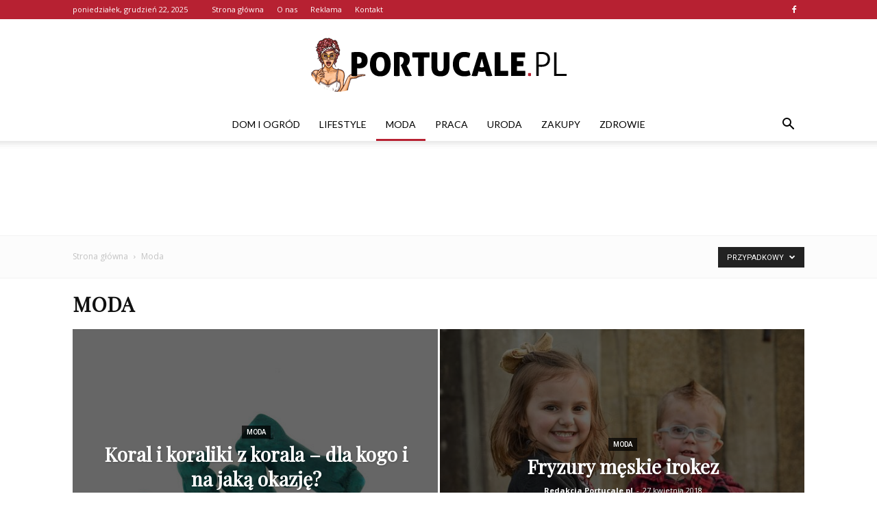

--- FILE ---
content_type: text/html; charset=UTF-8
request_url: https://www.portucale.pl/category/moda/?filter_by=random_posts
body_size: 98028
content:
<!doctype html >
<!--[if IE 8]>    <html class="ie8" lang="en"> <![endif]-->
<!--[if IE 9]>    <html class="ie9" lang="en"> <![endif]-->
<!--[if gt IE 8]><!--> <html lang="pl-PL" prefix="og: http://ogp.me/ns#"> <!--<![endif]-->
<head>
    <title>Moda - portucale.pl</title>
    <meta charset="UTF-8" />
    <meta name="viewport" content="width=device-width, initial-scale=1.0">
    <link rel="pingback" href="https://www.portucale.pl/xmlrpc.php" />
    
<!-- This site is optimized with the Yoast SEO plugin v7.3 - https://yoast.com/wordpress/plugins/seo/ -->
<link rel="canonical" href="https://www.portucale.pl/category/moda/" />
<link rel="next" href="https://www.portucale.pl/category/moda/page/2/" />
<meta property="og:locale" content="pl_PL" />
<meta property="og:type" content="object" />
<meta property="og:title" content="Moda - portucale.pl" />
<meta property="og:url" content="https://www.portucale.pl/category/moda/" />
<meta property="og:site_name" content="portucale.pl" />
<meta name="twitter:card" content="summary_large_image" />
<meta name="twitter:title" content="Moda - portucale.pl" />
<!-- / Yoast SEO plugin. -->

<link rel='dns-prefetch' href='//fonts.googleapis.com' />
<link rel='dns-prefetch' href='//s.w.org' />
<link rel="alternate" type="application/rss+xml" title="portucale.pl &raquo; Kanał z wpisami" href="https://www.portucale.pl/feed/" />
<link rel="alternate" type="application/rss+xml" title="portucale.pl &raquo; Kanał z komentarzami" href="https://www.portucale.pl/comments/feed/" />
<link rel="alternate" type="application/rss+xml" title="portucale.pl &raquo; Kanał z wpisami zaszufladkowanymi do kategorii Moda" href="https://www.portucale.pl/category/moda/feed/" />
		<script type="text/javascript">
			window._wpemojiSettings = {"baseUrl":"https:\/\/s.w.org\/images\/core\/emoji\/11\/72x72\/","ext":".png","svgUrl":"https:\/\/s.w.org\/images\/core\/emoji\/11\/svg\/","svgExt":".svg","source":{"concatemoji":"https:\/\/www.portucale.pl\/wp-includes\/js\/wp-emoji-release.min.js?ver=4.9.26"}};
			!function(e,a,t){var n,r,o,i=a.createElement("canvas"),p=i.getContext&&i.getContext("2d");function s(e,t){var a=String.fromCharCode;p.clearRect(0,0,i.width,i.height),p.fillText(a.apply(this,e),0,0);e=i.toDataURL();return p.clearRect(0,0,i.width,i.height),p.fillText(a.apply(this,t),0,0),e===i.toDataURL()}function c(e){var t=a.createElement("script");t.src=e,t.defer=t.type="text/javascript",a.getElementsByTagName("head")[0].appendChild(t)}for(o=Array("flag","emoji"),t.supports={everything:!0,everythingExceptFlag:!0},r=0;r<o.length;r++)t.supports[o[r]]=function(e){if(!p||!p.fillText)return!1;switch(p.textBaseline="top",p.font="600 32px Arial",e){case"flag":return s([55356,56826,55356,56819],[55356,56826,8203,55356,56819])?!1:!s([55356,57332,56128,56423,56128,56418,56128,56421,56128,56430,56128,56423,56128,56447],[55356,57332,8203,56128,56423,8203,56128,56418,8203,56128,56421,8203,56128,56430,8203,56128,56423,8203,56128,56447]);case"emoji":return!s([55358,56760,9792,65039],[55358,56760,8203,9792,65039])}return!1}(o[r]),t.supports.everything=t.supports.everything&&t.supports[o[r]],"flag"!==o[r]&&(t.supports.everythingExceptFlag=t.supports.everythingExceptFlag&&t.supports[o[r]]);t.supports.everythingExceptFlag=t.supports.everythingExceptFlag&&!t.supports.flag,t.DOMReady=!1,t.readyCallback=function(){t.DOMReady=!0},t.supports.everything||(n=function(){t.readyCallback()},a.addEventListener?(a.addEventListener("DOMContentLoaded",n,!1),e.addEventListener("load",n,!1)):(e.attachEvent("onload",n),a.attachEvent("onreadystatechange",function(){"complete"===a.readyState&&t.readyCallback()})),(n=t.source||{}).concatemoji?c(n.concatemoji):n.wpemoji&&n.twemoji&&(c(n.twemoji),c(n.wpemoji)))}(window,document,window._wpemojiSettings);
		</script>
		<style type="text/css">
img.wp-smiley,
img.emoji {
	display: inline !important;
	border: none !important;
	box-shadow: none !important;
	height: 1em !important;
	width: 1em !important;
	margin: 0 .07em !important;
	vertical-align: -0.1em !important;
	background: none !important;
	padding: 0 !important;
}
</style>
<link rel='stylesheet' id='yasrcss-css'  href='https://www.portucale.pl/wp-content/plugins/yet-another-stars-rating/css/yasr.css' type='text/css' media='all' />
<style id='yasrcss-inline-css' type='text/css'>

		.rateit .rateit-range {
			background: url(https://www.portucale.pl/wp-content/plugins/yet-another-stars-rating/img/stars_16_flat.png) left 0px !important;
		}

		.rateit .rateit-hover {
			background: url(https://www.portucale.pl/wp-content/plugins/yet-another-stars-rating/img/stars_16_flat.png) left -21px !important;
		}

		.rateit .rateit-selected {
			background: url(https://www.portucale.pl/wp-content/plugins/yet-another-stars-rating/img/stars_16_flat.png) left -42px !important;
		}

		div.medium .rateit-range {
			/*White*/
			background: url(https://www.portucale.pl/wp-content/plugins/yet-another-stars-rating/img/stars_24_flat.png) left 0px !important;
		}

		div.medium .rateit-hover {
			/*Red*/
			background: url(https://www.portucale.pl/wp-content/plugins/yet-another-stars-rating/img/stars_24_flat.png) left -29px !important;
		}

		div.medium .rateit-selected {
			/*Yellow*/
			background: url(https://www.portucale.pl/wp-content/plugins/yet-another-stars-rating/img/stars_24_flat.png) left -58px !important;
		}

		/* Creating set 32 */

		div.bigstars .rateit-range {
			/*White*/
			background: url(https://www.portucale.pl/wp-content/plugins/yet-another-stars-rating/img/stars_32_flat.png) left 0px !important;
		}

		div.bigstars .rateit-hover{
			/*red*/
			background: url(https://www.portucale.pl/wp-content/plugins/yet-another-stars-rating/img/stars_32_flat.png) left -37px !important;
		}

		div.bigstars .rateit-selected
		{
			/*Gold*/
			background: url(https://www.portucale.pl/wp-content/plugins/yet-another-stars-rating/img/stars_32_flat.png) left -74px !important;
		}

	
</style>
<link rel='stylesheet' id='jquery-ui-css'  href='https://www.portucale.pl/wp-content/plugins/yet-another-stars-rating/css/jquery-ui.css?ver=1.11.2' type='text/css' media='all' />
<link rel='stylesheet' id='dashicons-css'  href='https://www.portucale.pl/wp-includes/css/dashicons.min.css?ver=4.9.26' type='text/css' media='all' />
<link rel='stylesheet' id='yasrcsslightscheme-css'  href='https://www.portucale.pl/wp-content/plugins/yet-another-stars-rating/css/yasr-table-light.css' type='text/css' media='all' />
<link rel='stylesheet' id='google-fonts-style-css'  href='https://fonts.googleapis.com/css?family=Playfair+Display%3A400%7CLato%3A400%7COpen+Sans%3A300italic%2C400%2C400italic%2C600%2C600italic%2C700%7CRoboto%3A300%2C400%2C400italic%2C500%2C500italic%2C700%2C900&#038;ver=7.8.1' type='text/css' media='all' />
<link rel='stylesheet' id='js_composer_front-css'  href='https://www.portucale.pl/wp-content/plugins/js_composer/assets/css/js_composer.min.css?ver=5.1.1' type='text/css' media='all' />
<link rel='stylesheet' id='td-theme-css'  href='https://www.portucale.pl/wp-content/themes/Newspaper/style.css?ver=7.8.1' type='text/css' media='all' />
<link rel='stylesheet' id='td-theme-demo-style-css'  href='https://www.portucale.pl/wp-content/themes/Newspaper/includes/demos/fashion/demo_style.css?ver=7.8.1' type='text/css' media='all' />
<script type='text/javascript' src='https://www.portucale.pl/wp-includes/js/jquery/jquery.js?ver=1.12.4'></script>
<script type='text/javascript' src='https://www.portucale.pl/wp-includes/js/jquery/jquery-migrate.min.js?ver=1.4.1'></script>
<link rel='https://api.w.org/' href='https://www.portucale.pl/wp-json/' />
<link rel="EditURI" type="application/rsd+xml" title="RSD" href="https://www.portucale.pl/xmlrpc.php?rsd" />
<link rel="wlwmanifest" type="application/wlwmanifest+xml" href="https://www.portucale.pl/wp-includes/wlwmanifest.xml" /> 
<meta name="generator" content="WordPress 4.9.26" />
<!--[if lt IE 9]><script src="https://html5shim.googlecode.com/svn/trunk/html5.js"></script><![endif]-->
    <meta name="generator" content="Powered by Visual Composer - drag and drop page builder for WordPress."/>
<!--[if lte IE 9]><link rel="stylesheet" type="text/css" href="https://www.portucale.pl/wp-content/plugins/js_composer/assets/css/vc_lte_ie9.min.css" media="screen"><![endif]-->
<!-- JS generated by theme -->

<script>
    
    

	    var tdBlocksArray = []; //here we store all the items for the current page

	    //td_block class - each ajax block uses a object of this class for requests
	    function tdBlock() {
		    this.id = '';
		    this.block_type = 1; //block type id (1-234 etc)
		    this.atts = '';
		    this.td_column_number = '';
		    this.td_current_page = 1; //
		    this.post_count = 0; //from wp
		    this.found_posts = 0; //from wp
		    this.max_num_pages = 0; //from wp
		    this.td_filter_value = ''; //current live filter value
		    this.is_ajax_running = false;
		    this.td_user_action = ''; // load more or infinite loader (used by the animation)
		    this.header_color = '';
		    this.ajax_pagination_infinite_stop = ''; //show load more at page x
	    }


        // td_js_generator - mini detector
        (function(){
            var htmlTag = document.getElementsByTagName("html")[0];

            if ( navigator.userAgent.indexOf("MSIE 10.0") > -1 ) {
                htmlTag.className += ' ie10';
            }

            if ( !!navigator.userAgent.match(/Trident.*rv\:11\./) ) {
                htmlTag.className += ' ie11';
            }

            if ( /(iPad|iPhone|iPod)/g.test(navigator.userAgent) ) {
                htmlTag.className += ' td-md-is-ios';
            }

            var user_agent = navigator.userAgent.toLowerCase();
            if ( user_agent.indexOf("android") > -1 ) {
                htmlTag.className += ' td-md-is-android';
            }

            if ( -1 !== navigator.userAgent.indexOf('Mac OS X')  ) {
                htmlTag.className += ' td-md-is-os-x';
            }

            if ( /chrom(e|ium)/.test(navigator.userAgent.toLowerCase()) ) {
               htmlTag.className += ' td-md-is-chrome';
            }

            if ( -1 !== navigator.userAgent.indexOf('Firefox') ) {
                htmlTag.className += ' td-md-is-firefox';
            }

            if ( -1 !== navigator.userAgent.indexOf('Safari') && -1 === navigator.userAgent.indexOf('Chrome') ) {
                htmlTag.className += ' td-md-is-safari';
            }

            if( -1 !== navigator.userAgent.indexOf('IEMobile') ){
                htmlTag.className += ' td-md-is-iemobile';
            }

        })();




        var tdLocalCache = {};

        ( function () {
            "use strict";

            tdLocalCache = {
                data: {},
                remove: function (resource_id) {
                    delete tdLocalCache.data[resource_id];
                },
                exist: function (resource_id) {
                    return tdLocalCache.data.hasOwnProperty(resource_id) && tdLocalCache.data[resource_id] !== null;
                },
                get: function (resource_id) {
                    return tdLocalCache.data[resource_id];
                },
                set: function (resource_id, cachedData) {
                    tdLocalCache.remove(resource_id);
                    tdLocalCache.data[resource_id] = cachedData;
                }
            };
        })();

    
    
var td_viewport_interval_list=[{"limitBottom":767,"sidebarWidth":228},{"limitBottom":1018,"sidebarWidth":300},{"limitBottom":1140,"sidebarWidth":324}];
var td_animation_stack_effect="type0";
var tds_animation_stack=true;
var td_animation_stack_specific_selectors=".entry-thumb, img";
var td_animation_stack_general_selectors=".td-animation-stack img, .td-animation-stack .entry-thumb, .post img";
var td_ajax_url="https:\/\/www.portucale.pl\/wp-admin\/admin-ajax.php?td_theme_name=Newspaper&v=7.8.1";
var td_get_template_directory_uri="https:\/\/www.portucale.pl\/wp-content\/themes\/Newspaper";
var tds_snap_menu="snap";
var tds_logo_on_sticky="show_header_logo";
var tds_header_style="10";
var td_please_wait="Prosz\u0119 czeka\u0107 ...";
var td_email_user_pass_incorrect="U\u017cytkownik lub has\u0142o niepoprawne!";
var td_email_user_incorrect="E-mail lub nazwa u\u017cytkownika jest niepoprawna!";
var td_email_incorrect="E-mail niepoprawny!";
var tds_more_articles_on_post_enable="show";
var tds_more_articles_on_post_time_to_wait="";
var tds_more_articles_on_post_pages_distance_from_top=0;
var tds_theme_color_site_wide="#b72132";
var tds_smart_sidebar="enabled";
var tdThemeName="Newspaper";
var td_magnific_popup_translation_tPrev="Poprzedni (Strza\u0142ka w lewo)";
var td_magnific_popup_translation_tNext="Nast\u0119pny (Strza\u0142ka w prawo)";
var td_magnific_popup_translation_tCounter="%curr% z %total%";
var td_magnific_popup_translation_ajax_tError="Zawarto\u015b\u0107 z %url% nie mo\u017ce by\u0107 za\u0142adowana.";
var td_magnific_popup_translation_image_tError="Obraz #%curr% nie mo\u017ce by\u0107 za\u0142adowany.";
var td_ad_background_click_link="";
var td_ad_background_click_target="";
</script>


<!-- Header style compiled by theme -->

<style>
    
.td-header-wrap .black-menu .sf-menu > .current-menu-item > a,
    .td-header-wrap .black-menu .sf-menu > .current-menu-ancestor > a,
    .td-header-wrap .black-menu .sf-menu > .current-category-ancestor > a,
    .td-header-wrap .black-menu .sf-menu > li > a:hover,
    .td-header-wrap .black-menu .sf-menu > .sfHover > a,
    .td-header-style-12 .td-header-menu-wrap-full,
    .sf-menu > .current-menu-item > a:after,
    .sf-menu > .current-menu-ancestor > a:after,
    .sf-menu > .current-category-ancestor > a:after,
    .sf-menu > li:hover > a:after,
    .sf-menu > .sfHover > a:after,
    .td-header-style-12 .td-affix,
    .header-search-wrap .td-drop-down-search:after,
    .header-search-wrap .td-drop-down-search .btn:hover,
    input[type=submit]:hover,
    .td-read-more a,
    .td-post-category:hover,
    .td-grid-style-1.td-hover-1 .td-big-grid-post:hover .td-post-category,
    .td-grid-style-5.td-hover-1 .td-big-grid-post:hover .td-post-category,
    .td_top_authors .td-active .td-author-post-count,
    .td_top_authors .td-active .td-author-comments-count,
    .td_top_authors .td_mod_wrap:hover .td-author-post-count,
    .td_top_authors .td_mod_wrap:hover .td-author-comments-count,
    .td-404-sub-sub-title a:hover,
    .td-search-form-widget .wpb_button:hover,
    .td-rating-bar-wrap div,
    .td_category_template_3 .td-current-sub-category,
    .dropcap,
    .td_wrapper_video_playlist .td_video_controls_playlist_wrapper,
    .wpb_default,
    .wpb_default:hover,
    .td-left-smart-list:hover,
    .td-right-smart-list:hover,
    .woocommerce-checkout .woocommerce input.button:hover,
    .woocommerce-page .woocommerce a.button:hover,
    .woocommerce-account div.woocommerce .button:hover,
    #bbpress-forums button:hover,
    .bbp_widget_login .button:hover,
    .td-footer-wrapper .td-post-category,
    .td-footer-wrapper .widget_product_search input[type="submit"]:hover,
    .woocommerce .product a.button:hover,
    .woocommerce .product #respond input#submit:hover,
    .woocommerce .checkout input#place_order:hover,
    .woocommerce .woocommerce.widget .button:hover,
    .single-product .product .summary .cart .button:hover,
    .woocommerce-cart .woocommerce table.cart .button:hover,
    .woocommerce-cart .woocommerce .shipping-calculator-form .button:hover,
    .td-next-prev-wrap a:hover,
    .td-load-more-wrap a:hover,
    .td-post-small-box a:hover,
    .page-nav .current,
    .page-nav:first-child > div,
    .td_category_template_8 .td-category-header .td-category a.td-current-sub-category,
    .td_category_template_4 .td-category-siblings .td-category a:hover,
    #bbpress-forums .bbp-pagination .current,
    #bbpress-forums #bbp-single-user-details #bbp-user-navigation li.current a,
    .td-theme-slider:hover .slide-meta-cat a,
    a.vc_btn-black:hover,
    .td-trending-now-wrapper:hover .td-trending-now-title,
    .td-scroll-up,
    .td-smart-list-button:hover,
    .td-weather-information:before,
    .td-weather-week:before,
    .td_block_exchange .td-exchange-header:before,
    .td_block_big_grid_9.td-grid-style-1 .td-post-category,
    .td_block_big_grid_9.td-grid-style-5 .td-post-category,
    .td-grid-style-6.td-hover-1 .td-module-thumb:after,
    .td-pulldown-syle-2 .td-subcat-dropdown ul:after,
    .td_block_template_9 .td-block-title:after,
    .td_block_template_15 .td-block-title:before {
        background-color: #b72132;
    }

    .global-block-template-4 .td-related-title .td-cur-simple-item:before {
        border-color: #b72132 transparent transparent transparent !important;
    }

    .woocommerce .woocommerce-message .button:hover,
    .woocommerce .woocommerce-error .button:hover,
    .woocommerce .woocommerce-info .button:hover,
    .global-block-template-4 .td-related-title .td-cur-simple-item,
    .global-block-template-3 .td-related-title .td-cur-simple-item,
    .global-block-template-9 .td-related-title:after {
        background-color: #b72132 !important;
    }

    .woocommerce .product .onsale,
    .woocommerce.widget .ui-slider .ui-slider-handle {
        background: none #b72132;
    }

    .woocommerce.widget.widget_layered_nav_filters ul li a {
        background: none repeat scroll 0 0 #b72132 !important;
    }

    a,
    cite a:hover,
    .td_mega_menu_sub_cats .cur-sub-cat,
    .td-mega-span h3 a:hover,
    .td_mod_mega_menu:hover .entry-title a,
    .header-search-wrap .result-msg a:hover,
    .top-header-menu li a:hover,
    .top-header-menu .current-menu-item > a,
    .top-header-menu .current-menu-ancestor > a,
    .top-header-menu .current-category-ancestor > a,
    .td-social-icon-wrap > a:hover,
    .td-header-sp-top-widget .td-social-icon-wrap a:hover,
    .td-page-content blockquote p,
    .td-post-content blockquote p,
    .mce-content-body blockquote p,
    .comment-content blockquote p,
    .wpb_text_column blockquote p,
    .td_block_text_with_title blockquote p,
    .td_module_wrap:hover .entry-title a,
    .td-subcat-filter .td-subcat-list a:hover,
    .td-subcat-filter .td-subcat-dropdown a:hover,
    .td_quote_on_blocks,
    .dropcap2,
    .dropcap3,
    .td_top_authors .td-active .td-authors-name a,
    .td_top_authors .td_mod_wrap:hover .td-authors-name a,
    .td-post-next-prev-content a:hover,
    .author-box-wrap .td-author-social a:hover,
    .td-author-name a:hover,
    .td-author-url a:hover,
    .td_mod_related_posts:hover h3 > a,
    .td-post-template-11 .td-related-title .td-related-left:hover,
    .td-post-template-11 .td-related-title .td-related-right:hover,
    .td-post-template-11 .td-related-title .td-cur-simple-item,
    .td-post-template-11 .td_block_related_posts .td-next-prev-wrap a:hover,
    .comment-reply-link:hover,
    .logged-in-as a:hover,
    #cancel-comment-reply-link:hover,
    .td-search-query,
    .td-category-header .td-pulldown-category-filter-link:hover,
    .td-category-siblings .td-subcat-dropdown a:hover,
    .td-category-siblings .td-subcat-dropdown a.td-current-sub-category,
    .widget a:hover,
    .archive .widget_archive .current,
    .archive .widget_archive .current a,
    .widget_calendar tfoot a:hover,
    .woocommerce a.added_to_cart:hover,
    #bbpress-forums li.bbp-header .bbp-reply-content span a:hover,
    #bbpress-forums .bbp-forum-freshness a:hover,
    #bbpress-forums .bbp-topic-freshness a:hover,
    #bbpress-forums .bbp-forums-list li a:hover,
    #bbpress-forums .bbp-forum-title:hover,
    #bbpress-forums .bbp-topic-permalink:hover,
    #bbpress-forums .bbp-topic-started-by a:hover,
    #bbpress-forums .bbp-topic-started-in a:hover,
    #bbpress-forums .bbp-body .super-sticky li.bbp-topic-title .bbp-topic-permalink,
    #bbpress-forums .bbp-body .sticky li.bbp-topic-title .bbp-topic-permalink,
    .widget_display_replies .bbp-author-name,
    .widget_display_topics .bbp-author-name,
    .footer-text-wrap .footer-email-wrap a,
    .td-subfooter-menu li a:hover,
    .footer-social-wrap a:hover,
    a.vc_btn-black:hover,
    .td-smart-list-dropdown-wrap .td-smart-list-button:hover,
    .td_module_17 .td-read-more a:hover,
    .td_module_18 .td-read-more a:hover,
    .td_module_19 .td-post-author-name a:hover,
    .td-instagram-user a,
    .td-pulldown-syle-2 .td-subcat-dropdown:hover .td-subcat-more span,
    .td-pulldown-syle-2 .td-subcat-dropdown:hover .td-subcat-more i,
    .td-pulldown-syle-3 .td-subcat-dropdown:hover .td-subcat-more span,
    .td-pulldown-syle-3 .td-subcat-dropdown:hover .td-subcat-more i,
    .td-block-title-wrap .td-wrapper-pulldown-filter .td-pulldown-filter-display-option:hover,
    .td-block-title-wrap .td-wrapper-pulldown-filter .td-pulldown-filter-display-option:hover i,
    .td-block-title-wrap .td-wrapper-pulldown-filter .td-pulldown-filter-link:hover,
    .td-block-title-wrap .td-wrapper-pulldown-filter .td-pulldown-filter-item .td-cur-simple-item,
    .global-block-template-2 .td-related-title .td-cur-simple-item,
    .global-block-template-5 .td-related-title .td-cur-simple-item,
    .global-block-template-6 .td-related-title .td-cur-simple-item,
    .global-block-template-7 .td-related-title .td-cur-simple-item,
    .global-block-template-8 .td-related-title .td-cur-simple-item,
    .global-block-template-9 .td-related-title .td-cur-simple-item,
    .global-block-template-10 .td-related-title .td-cur-simple-item,
    .global-block-template-11 .td-related-title .td-cur-simple-item,
    .global-block-template-12 .td-related-title .td-cur-simple-item,
    .global-block-template-13 .td-related-title .td-cur-simple-item,
    .global-block-template-14 .td-related-title .td-cur-simple-item,
    .global-block-template-15 .td-related-title .td-cur-simple-item,
    .global-block-template-16 .td-related-title .td-cur-simple-item,
    .global-block-template-17 .td-related-title .td-cur-simple-item,
    .td-theme-wrap .sf-menu ul .td-menu-item > a:hover,
    .td-theme-wrap .sf-menu ul .sfHover > a,
    .td-theme-wrap .sf-menu ul .current-menu-ancestor > a,
    .td-theme-wrap .sf-menu ul .current-category-ancestor > a,
    .td-theme-wrap .sf-menu ul .current-menu-item > a {
        color: #b72132;
    }

    a.vc_btn-black.vc_btn_square_outlined:hover,
    a.vc_btn-black.vc_btn_outlined:hover,
    .td-mega-menu-page .wpb_content_element ul li a:hover,
     .td-theme-wrap .td-aj-search-results .td_module_wrap:hover .entry-title a,
    .td-theme-wrap .header-search-wrap .result-msg a:hover {
        color: #b72132 !important;
    }

    .td-next-prev-wrap a:hover,
    .td-load-more-wrap a:hover,
    .td-post-small-box a:hover,
    .page-nav .current,
    .page-nav:first-child > div,
    .td_category_template_8 .td-category-header .td-category a.td-current-sub-category,
    .td_category_template_4 .td-category-siblings .td-category a:hover,
    #bbpress-forums .bbp-pagination .current,
    .post .td_quote_box,
    .page .td_quote_box,
    a.vc_btn-black:hover,
    .td_block_template_5 .td-block-title > * {
        border-color: #b72132;
    }

    .td_wrapper_video_playlist .td_video_currently_playing:after {
        border-color: #b72132 !important;
    }

    .header-search-wrap .td-drop-down-search:before {
        border-color: transparent transparent #b72132 transparent;
    }

    .block-title > span,
    .block-title > a,
    .block-title > label,
    .widgettitle,
    .widgettitle:after,
    .td-trending-now-title,
    .td-trending-now-wrapper:hover .td-trending-now-title,
    .wpb_tabs li.ui-tabs-active a,
    .wpb_tabs li:hover a,
    .vc_tta-container .vc_tta-color-grey.vc_tta-tabs-position-top.vc_tta-style-classic .vc_tta-tabs-container .vc_tta-tab.vc_active > a,
    .vc_tta-container .vc_tta-color-grey.vc_tta-tabs-position-top.vc_tta-style-classic .vc_tta-tabs-container .vc_tta-tab:hover > a,
    .td_block_template_1 .td-related-title .td-cur-simple-item,
    .woocommerce .product .products h2,
    .td-subcat-filter .td-subcat-dropdown:hover .td-subcat-more {
    	background-color: #b72132;
    }

    .woocommerce div.product .woocommerce-tabs ul.tabs li.active {
    	background-color: #b72132 !important;
    }

    .block-title,
    .td_block_template_1 .td-related-title,
    .wpb_tabs .wpb_tabs_nav,
    .vc_tta-container .vc_tta-color-grey.vc_tta-tabs-position-top.vc_tta-style-classic .vc_tta-tabs-container,
    .woocommerce div.product .woocommerce-tabs ul.tabs:before {
        border-color: #b72132;
    }
    .td_block_wrap .td-subcat-item a.td-cur-simple-item {
	    color: #b72132;
	}


    
    .td-grid-style-4 .entry-title
    {
        background-color: rgba(183, 33, 50, 0.7);
    }

    
    .block-title > span,
    .block-title > span > a,
    .block-title > a,
    .block-title > label,
    .widgettitle,
    .widgettitle:after,
    .td-trending-now-title,
    .td-trending-now-wrapper:hover .td-trending-now-title,
    .wpb_tabs li.ui-tabs-active a,
    .wpb_tabs li:hover a,
    .vc_tta-container .vc_tta-color-grey.vc_tta-tabs-position-top.vc_tta-style-classic .vc_tta-tabs-container .vc_tta-tab.vc_active > a,
    .vc_tta-container .vc_tta-color-grey.vc_tta-tabs-position-top.vc_tta-style-classic .vc_tta-tabs-container .vc_tta-tab:hover > a,
    .td_block_template_1 .td-related-title .td-cur-simple-item,
    .woocommerce .product .products h2,
    .td-subcat-filter .td-subcat-dropdown:hover .td-subcat-more,
    .td-weather-information:before,
    .td-weather-week:before,
    .td_block_exchange .td-exchange-header:before,
    .td-theme-wrap .td_block_template_3 .td-block-title > *,
    .td-theme-wrap .td_block_template_4 .td-block-title > *,
    .td-theme-wrap .td_block_template_7 .td-block-title > *,
    .td-theme-wrap .td_block_template_9 .td-block-title:after,
    .td-theme-wrap .td_block_template_10 .td-block-title::before,
    .td-theme-wrap .td_block_template_11 .td-block-title::before,
    .td-theme-wrap .td_block_template_11 .td-block-title::after,
    .td-theme-wrap .td_block_template_14 .td-block-title,
    .td-theme-wrap .td_block_template_15 .td-block-title:before,
    .td-theme-wrap .td_block_template_17 .td-block-title:before {
        background-color: #222222;
    }

    .woocommerce div.product .woocommerce-tabs ul.tabs li.active {
    	background-color: #222222 !important;
    }

    .block-title,
    .td_block_template_1 .td-related-title,
    .wpb_tabs .wpb_tabs_nav,
    .vc_tta-container .vc_tta-color-grey.vc_tta-tabs-position-top.vc_tta-style-classic .vc_tta-tabs-container,
    .woocommerce div.product .woocommerce-tabs ul.tabs:before,
    .td-theme-wrap .td_block_template_5 .td-block-title > *,
    .td-theme-wrap .td_block_template_17 .td-block-title,
    .td-theme-wrap .td_block_template_17 .td-block-title::before {
        border-color: #222222;
    }

    .td-theme-wrap .td_block_template_4 .td-block-title > *:before,
    .td-theme-wrap .td_block_template_17 .td-block-title::after {
        border-color: #222222 transparent transparent transparent;
    }

    
    .td-header-wrap .td-header-top-menu-full,
    .td-header-wrap .top-header-menu .sub-menu {
        background-color: #b72132;
    }
    .td-header-style-8 .td-header-top-menu-full {
        background-color: transparent;
    }
    .td-header-style-8 .td-header-top-menu-full .td-header-top-menu {
        background-color: #b72132;
        padding-left: 15px;
        padding-right: 15px;
    }

    .td-header-wrap .td-header-top-menu-full .td-header-top-menu,
    .td-header-wrap .td-header-top-menu-full {
        border-bottom: none;
    }


    
    .td-header-top-menu,
    .td-header-top-menu a,
    .td-header-wrap .td-header-top-menu-full .td-header-top-menu,
    .td-header-wrap .td-header-top-menu-full a,
    .td-header-style-8 .td-header-top-menu,
    .td-header-style-8 .td-header-top-menu a {
        color: #ffffff;
    }

    
    .top-header-menu .current-menu-item > a,
    .top-header-menu .current-menu-ancestor > a,
    .top-header-menu .current-category-ancestor > a,
    .top-header-menu li a:hover {
        color: #ffc6c6;
    }

    
    .td-header-wrap .td-header-sp-top-widget .td-icon-font {
        color: #ffffff;
    }

    
    .td-header-wrap .td-header-sp-top-widget i.td-icon-font:hover {
        color: #dbabab;
    }


    
    .td-footer-wrapper,
    .td-footer-wrapper .td_block_template_7 .td-block-title > *,
    .td-footer-wrapper .td_block_template_17 .td-block-title,
    .td-footer-wrapper .td-block-title-wrap .td-wrapper-pulldown-filter {
        background-color: #f9f9f9;
    }

    
    .td-footer-wrapper,
    .td-footer-wrapper a,
    .td-footer-wrapper .block-title a,
    .td-footer-wrapper .block-title span,
    .td-footer-wrapper .block-title label,
    .td-footer-wrapper .td-excerpt,
    .td-footer-wrapper .td-post-author-name span,
    .td-footer-wrapper .td-post-date,
    .td-footer-wrapper .td-social-style3 .td_social_type a,
    .td-footer-wrapper .td-social-style3,
    .td-footer-wrapper .td-social-style4 .td_social_type a,
    .td-footer-wrapper .td-social-style4,
    .td-footer-wrapper .td-social-style9,
    .td-footer-wrapper .td-social-style10,
    .td-footer-wrapper .td-social-style2 .td_social_type a,
    .td-footer-wrapper .td-social-style8 .td_social_type a,
    .td-footer-wrapper .td-social-style2 .td_social_type,
    .td-footer-wrapper .td-social-style8 .td_social_type,
    .td-footer-template-13 .td-social-name,
    .td-footer-wrapper .td_block_template_7 .td-block-title > * {
        color: #000000;
    }

    .td-footer-wrapper .widget_calendar th,
    .td-footer-wrapper .widget_calendar td,
    .td-footer-wrapper .td-social-style2 .td_social_type .td-social-box,
    .td-footer-wrapper .td-social-style8 .td_social_type .td-social-box,
    .td-social-style-2 .td-icon-font:after {
        border-color: #000000;
    }

    .td-footer-wrapper .td-module-comments a,
    .td-footer-wrapper .td-post-category,
    .td-footer-wrapper .td-slide-meta .td-post-author-name span,
    .td-footer-wrapper .td-slide-meta .td-post-date {
        color: #fff;
    }

    
    .td-footer-bottom-full .td-container::before {
        background-color: rgba(0, 0, 0, 0.1);
    }

    
	.td-footer-wrapper .block-title > span,
    .td-footer-wrapper .block-title > a,
    .td-footer-wrapper .widgettitle,
    .td-theme-wrap .td-footer-wrapper .td-container .td-block-title > *,
    .td-theme-wrap .td-footer-wrapper .td_block_template_6 .td-block-title:before {
    	color: #b72132;
    }

    
    .td-footer-wrapper .footer-social-wrap .td-icon-font {
        color: #000000;
    }

    
    .td-sub-footer-container {
        background-color: #b72132;
    }

    
    ul.sf-menu > .td-menu-item > a {
        font-family:Lato;
	font-weight:normal;
	
    }
    
    .sf-menu ul .td-menu-item a {
        font-family:Lato;
	font-weight:normal;
	
    }
	
    .td_mod_mega_menu .item-details a {
        font-weight:normal;
	
    }
    
    .td_mega_menu_sub_cats .block-mega-child-cats a {
        font-family:Lato;
	font-weight:normal;
	
    }
    
    .td_module_1 .td-module-title {
    	font-family:"Playfair Display";
	font-weight:bold;
	
    }
    
    .td_module_2 .td-module-title {
    	font-family:"Playfair Display";
	font-weight:bold;
	
    }
    
    .td_module_3 .td-module-title {
    	font-family:"Playfair Display";
	font-weight:bold;
	
    }
    
    .td_module_4 .td-module-title {
    	font-family:"Playfair Display";
	font-weight:bold;
	
    }
    
    .td_module_5 .td-module-title {
    	font-family:"Playfair Display";
	font-weight:bold;
	
    }
    
    .td_module_7 .td-module-title {
    	font-family:"Playfair Display";
	font-weight:bold;
	
    }
    
    .td_module_8 .td-module-title {
    	font-family:"Playfair Display";
	font-weight:bold;
	
    }
    
    .td_module_9 .td-module-title {
    	font-family:"Playfair Display";
	font-weight:bold;
	
    }
    
    .td_module_10 .td-module-title {
    	font-family:"Playfair Display";
	font-weight:bold;
	
    }
    
    .td_module_11 .td-module-title {
    	font-family:"Playfair Display";
	font-weight:bold;
	
    }
    
    .td_module_12 .td-module-title {
    	font-family:"Playfair Display";
	font-weight:bold;
	
    }
    
    .td_module_13 .td-module-title {
    	font-family:"Playfair Display";
	font-weight:bold;
	
    }
    
    .td_module_14 .td-module-title {
    	font-family:"Playfair Display";
	font-weight:bold;
	
    }
    
    .td_module_15 .entry-title {
    	font-family:"Playfair Display";
	font-weight:bold;
	
    }
    
    .td_module_16 .td-module-title {
    	font-family:"Playfair Display";
	font-weight:bold;
	
    }
    
    .td_module_mx1 .td-module-title a {
    	font-family:"Playfair Display";
	font-weight:bold;
	
    }
    
    .td_module_mx3 .td-module-title a {
    	font-family:"Playfair Display";
	font-weight:bold;
	
    }
    
    .td_module_mx7 .td-module-title a {
    	font-family:"Playfair Display";
	font-weight:bold;
	
    }
    
    .td_module_mx8 .td-module-title a {
    	font-family:"Playfair Display";
	font-weight:bold;
	
    }
    
    .td_block_trending_now .entry-title a {
    	font-family:"Playfair Display";
	font-weight:bold;
	
    }
    
    .td-theme-slider.iosSlider-col-1 .td-module-title a {
        font-family:"Playfair Display";
	font-weight:bold;
	
    }
    
    .td-theme-slider.iosSlider-col-2 .td-module-title a {
        font-family:"Playfair Display";
	font-weight:bold;
	
    }
    
    .td-theme-slider.iosSlider-col-3 .td-module-title a {
        font-family:"Playfair Display";
	font-weight:bold;
	
    }
    
    .td-big-grid-post.td-big-thumb .td-big-grid-meta,
    .td-big-thumb .td-big-grid-meta .entry-title {
        font-family:"Playfair Display";
	font-weight:bold;
	
    }
    
    .td-big-grid-post.td-medium-thumb .td-big-grid-meta,
    .td-medium-thumb .td-big-grid-meta .entry-title {
        font-family:"Playfair Display";
	font-weight:bold;
	
    }
    
    .td-big-grid-post.td-small-thumb .td-big-grid-meta,
    .td-small-thumb .td-big-grid-meta .entry-title {
        font-family:"Playfair Display";
	font-weight:bold;
	
    }
    
    .td-big-grid-post.td-tiny-thumb .td-big-grid-meta,
    .td-tiny-thumb .td-big-grid-meta .entry-title {
        font-family:"Playfair Display";
	font-weight:bold;
	
    }
    
    .homepage-post .td-post-template-8 .td-post-header .entry-title {
        font-family:"Playfair Display";
	font-weight:bold;
	
    }


    
    .td-post-template-default .td-post-header .entry-title {
        font-family:"Playfair Display";
	font-weight:bold;
	
    }
    
    .td-post-template-1 .td-post-header .entry-title {
        font-family:"Playfair Display";
	font-weight:bold;
	
    }
    
    .td-post-template-2 .td-post-header .entry-title {
        font-family:"Playfair Display";
	font-weight:bold;
	
    }
    
    .td-post-template-3 .td-post-header .entry-title {
        font-family:"Playfair Display";
	font-weight:bold;
	
    }
    
    .td-post-template-4 .td-post-header .entry-title {
        font-family:"Playfair Display";
	font-weight:bold;
	
    }
    
    .td-post-template-5 .td-post-header .entry-title {
        font-family:"Playfair Display";
	font-weight:bold;
	
    }
    
    .td-post-template-6 .td-post-header .entry-title {
        font-family:"Playfair Display";
	font-weight:bold;
	
    }
    
    .td-post-template-7 .td-post-header .entry-title {
        font-family:"Playfair Display";
	font-weight:bold;
	
    }
    
    .td-post-template-8 .td-post-header .entry-title {
        font-family:"Playfair Display";
	font-weight:bold;
	
    }
    
    .td-post-template-9 .td-post-header .entry-title {
        font-family:"Playfair Display";
	font-weight:bold;
	
    }
    
    .td-post-template-10 .td-post-header .entry-title {
        font-family:"Playfair Display";
	font-weight:bold;
	
    }
    
    .td-post-template-11 .td-post-header .entry-title {
        font-family:"Playfair Display";
	font-weight:bold;
	
    }
    
    .post blockquote p,
    .page blockquote p,
    .td-post-text-content blockquote p {
        font-family:"Playfair Display";
	
    }
    
    .post .td_quote_box p,
    .page .td_quote_box p {
        font-family:"Playfair Display";
	font-size:16px;
	line-height:24px;
	font-weight:bold;
	
    }
    
    .post .td_pull_quote p,
    .page .td_pull_quote p {
        font-family:"Playfair Display";
	
    }
    
    .td-post-content h1 {
        font-family:"Playfair Display";
	
    }
    
    .td-post-content h2 {
        font-family:"Playfair Display";
	
    }
    
    .td-page-title,
    .woocommerce-page .page-title,
    .td-category-title-holder .td-page-title {
    	font-family:"Playfair Display";
	font-weight:bold;
	
    }
    
    #td-outer-wrap span.dropcap {
    	font-family:"Playfair Display";
	
    }
</style>

<script>
  (function(i,s,o,g,r,a,m){i['GoogleAnalyticsObject']=r;i[r]=i[r]||function(){
  (i[r].q=i[r].q||[]).push(arguments)},i[r].l=1*new Date();a=s.createElement(o),
  m=s.getElementsByTagName(o)[0];a.async=1;a.src=g;m.parentNode.insertBefore(a,m)
  })(window,document,'script','https://www.google-analytics.com/analytics.js','ga');

  ga('create', 'UA-121250085-22', 'auto');
  ga('send', 'pageview');

</script><noscript><style type="text/css"> .wpb_animate_when_almost_visible { opacity: 1; }</style></noscript></head>

<body class="archive category category-moda category-4 global-block-template-1 td-fashion td_category_template_5 td_category_top_posts_style_4 wpb-js-composer js-comp-ver-5.1.1 vc_responsive td-animation-stack-type0 td-full-layout" itemscope="itemscope" itemtype="https://schema.org/WebPage">

        <div class="td-scroll-up"><i class="td-icon-menu-up"></i></div>
    
    <div class="td-menu-background"></div>
<div id="td-mobile-nav">
    <div class="td-mobile-container">
        <!-- mobile menu top section -->
        <div class="td-menu-socials-wrap">
            <!-- socials -->
            <div class="td-menu-socials">
                
        <span class="td-social-icon-wrap">
            <a target="_blank" href="https://www.facebook.com/Portucalepl-2135380213395884/" title="Facebook">
                <i class="td-icon-font td-icon-facebook"></i>
            </a>
        </span>            </div>
            <!-- close button -->
            <div class="td-mobile-close">
                <a href="#"><i class="td-icon-close-mobile"></i></a>
            </div>
        </div>

        <!-- login section -->
        
        <!-- menu section -->
        <div class="td-mobile-content">
            <div class="menu-kategorie-container"><ul id="menu-kategorie" class="td-mobile-main-menu"><li id="menu-item-64" class="menu-item menu-item-type-taxonomy menu-item-object-category menu-item-first menu-item-64"><a href="https://www.portucale.pl/category/dom-i-ogrod/">Dom i ogród</a></li>
<li id="menu-item-65" class="menu-item menu-item-type-taxonomy menu-item-object-category menu-item-65"><a href="https://www.portucale.pl/category/lifestyle/">Lifestyle</a></li>
<li id="menu-item-66" class="menu-item menu-item-type-taxonomy menu-item-object-category current-menu-item menu-item-66"><a href="https://www.portucale.pl/category/moda/">Moda</a></li>
<li id="menu-item-67" class="menu-item menu-item-type-taxonomy menu-item-object-category menu-item-67"><a href="https://www.portucale.pl/category/praca/">Praca</a></li>
<li id="menu-item-68" class="menu-item menu-item-type-taxonomy menu-item-object-category menu-item-68"><a href="https://www.portucale.pl/category/uroda/">Uroda</a></li>
<li id="menu-item-69" class="menu-item menu-item-type-taxonomy menu-item-object-category menu-item-69"><a href="https://www.portucale.pl/category/zakupy/">Zakupy</a></li>
<li id="menu-item-70" class="menu-item menu-item-type-taxonomy menu-item-object-category menu-item-70"><a href="https://www.portucale.pl/category/zdrowie/">Zdrowie</a></li>
</ul></div>        </div>
    </div>

    <!-- register/login section -->
    </div>    <div class="td-search-background"></div>
<div class="td-search-wrap-mob">
	<div class="td-drop-down-search" aria-labelledby="td-header-search-button">
		<form method="get" class="td-search-form" action="https://www.portucale.pl/">
			<!-- close button -->
			<div class="td-search-close">
				<a href="#"><i class="td-icon-close-mobile"></i></a>
			</div>
			<div role="search" class="td-search-input">
				<span>Wyszukiwanie</span>
				<input id="td-header-search-mob" type="text" value="" name="s" autocomplete="off" />
			</div>
		</form>
		<div id="td-aj-search-mob"></div>
	</div>
</div>    
    
    <div id="td-outer-wrap" class="td-theme-wrap">
    
        <!--
Header style 10
-->

<div class="td-header-wrap td-header-style-10">

	<div class="td-header-top-menu-full td-container-wrap ">
		<div class="td-container td-header-row td-header-top-menu">
            
    <div class="top-bar-style-1">
        
<div class="td-header-sp-top-menu">


	        <div class="td_data_time">
            <div >

                poniedziałek, grudzień 22, 2025
            </div>
        </div>
    <div class="menu-top-container"><ul id="menu-glowne" class="top-header-menu"><li id="menu-item-71" class="menu-item menu-item-type-post_type menu-item-object-page menu-item-home menu-item-first td-menu-item td-normal-menu menu-item-71"><a href="https://www.portucale.pl/">Strona główna</a></li>
<li id="menu-item-74" class="menu-item menu-item-type-post_type menu-item-object-page td-menu-item td-normal-menu menu-item-74"><a href="https://www.portucale.pl/o-nas/">O nas</a></li>
<li id="menu-item-73" class="menu-item menu-item-type-post_type menu-item-object-page td-menu-item td-normal-menu menu-item-73"><a href="https://www.portucale.pl/reklama/">Reklama</a></li>
<li id="menu-item-75" class="menu-item menu-item-type-post_type menu-item-object-page td-menu-item td-normal-menu menu-item-75"><a href="https://www.portucale.pl/kontakt/">Kontakt</a></li>
</ul></div></div>
        <div class="td-header-sp-top-widget">
    
        <span class="td-social-icon-wrap">
            <a target="_blank" href="https://www.facebook.com/Portucalepl-2135380213395884/" title="Facebook">
                <i class="td-icon-font td-icon-facebook"></i>
            </a>
        </span></div>
    </div>

<!-- LOGIN MODAL -->
		</div>
	</div>

    <div class="td-banner-wrap-full td-logo-wrap-full  td-container-wrap ">
        <div class="td-header-sp-logo">
            			<a class="td-main-logo" href="https://www.portucale.pl/">
				<img src="http://www.portucale.pl/wp-content/uploads/2018/10/PORTUCALE.png" alt="portucale.pl" title="portucale.pl"/>
				<span class="td-visual-hidden">portucale.pl</span>
			</a>
		        </div>
    </div>

	<div class="td-header-menu-wrap-full td-container-wrap ">
		<div class="td-header-menu-wrap td-header-gradient">
			<div class="td-container td-header-row td-header-main-menu">
				<div id="td-header-menu" role="navigation">
    <div id="td-top-mobile-toggle"><a href="#"><i class="td-icon-font td-icon-mobile"></i></a></div>
    <div class="td-main-menu-logo td-logo-in-header">
                <a class="td-main-logo" href="https://www.portucale.pl/">
            <img src="http://www.portucale.pl/wp-content/uploads/2018/10/PORTUCALE.png" alt="portucale.pl" title="portucale.pl"/>
        </a>
        </div>
    <div class="menu-kategorie-container"><ul id="menu-kategorie-1" class="sf-menu"><li class="menu-item menu-item-type-taxonomy menu-item-object-category menu-item-first td-menu-item td-normal-menu menu-item-64"><a href="https://www.portucale.pl/category/dom-i-ogrod/">Dom i ogród</a></li>
<li class="menu-item menu-item-type-taxonomy menu-item-object-category td-menu-item td-normal-menu menu-item-65"><a href="https://www.portucale.pl/category/lifestyle/">Lifestyle</a></li>
<li class="menu-item menu-item-type-taxonomy menu-item-object-category current-menu-item td-menu-item td-normal-menu menu-item-66"><a href="https://www.portucale.pl/category/moda/">Moda</a></li>
<li class="menu-item menu-item-type-taxonomy menu-item-object-category td-menu-item td-normal-menu menu-item-67"><a href="https://www.portucale.pl/category/praca/">Praca</a></li>
<li class="menu-item menu-item-type-taxonomy menu-item-object-category td-menu-item td-normal-menu menu-item-68"><a href="https://www.portucale.pl/category/uroda/">Uroda</a></li>
<li class="menu-item menu-item-type-taxonomy menu-item-object-category td-menu-item td-normal-menu menu-item-69"><a href="https://www.portucale.pl/category/zakupy/">Zakupy</a></li>
<li class="menu-item menu-item-type-taxonomy menu-item-object-category td-menu-item td-normal-menu menu-item-70"><a href="https://www.portucale.pl/category/zdrowie/">Zdrowie</a></li>
</ul></div></div>


<div class="td-search-wrapper">
    <div id="td-top-search">
        <!-- Search -->
        <div class="header-search-wrap">
            <div class="dropdown header-search">
                <a id="td-header-search-button" href="#" role="button" class="dropdown-toggle " data-toggle="dropdown"><i class="td-icon-search"></i></a>
                <a id="td-header-search-button-mob" href="#" role="button" class="dropdown-toggle " data-toggle="dropdown"><i class="td-icon-search"></i></a>
            </div>
        </div>
    </div>
</div>

<div class="header-search-wrap">
	<div class="dropdown header-search">
		<div class="td-drop-down-search" aria-labelledby="td-header-search-button">
			<form method="get" class="td-search-form" action="https://www.portucale.pl/">
				<div role="search" class="td-head-form-search-wrap">
					<input id="td-header-search" type="text" value="" name="s" autocomplete="off" /><input class="wpb_button wpb_btn-inverse btn" type="submit" id="td-header-search-top" value="Wyszukiwanie" />
				</div>
			</form>
			<div id="td-aj-search"></div>
		</div>
	</div>
</div>			</div>
		</div>
	</div>

    <div class="td-banner-wrap-full td-banner-bg td-container-wrap ">
        <div class="td-container-header td-header-row td-header-header">
            <div class="td-header-sp-recs">
                <div class="td-header-rec-wrap">
    
 <!-- A generated by theme --> 

<script async src="//pagead2.googlesyndication.com/pagead/js/adsbygoogle.js"></script><div class="td-g-rec td-g-rec-id-header ">
<script type="text/javascript">
var td_screen_width = window.innerWidth;

                    if ( td_screen_width >= 1140 ) {
                        /* large monitors */
                        document.write('<ins class="adsbygoogle" style="display:inline-block;width:728px;height:90px" data-ad-client="ca-pub-3624369775460466" data-ad-slot="3657117449"></ins>');
                        (adsbygoogle = window.adsbygoogle || []).push({});
                    }
            
	                    if ( td_screen_width >= 1019  && td_screen_width < 1140 ) {
	                        /* landscape tablets */
                        document.write('<ins class="adsbygoogle" style="display:inline-block;width:468px;height:60px" data-ad-client="ca-pub-3624369775460466" data-ad-slot="3657117449"></ins>');
	                        (adsbygoogle = window.adsbygoogle || []).push({});
	                    }
	                
                    if ( td_screen_width >= 768  && td_screen_width < 1019 ) {
                        /* portrait tablets */
                        document.write('<ins class="adsbygoogle" style="display:inline-block;width:468px;height:60px" data-ad-client="ca-pub-3624369775460466" data-ad-slot="3657117449"></ins>');
                        (adsbygoogle = window.adsbygoogle || []).push({});
                    }
                
                    if ( td_screen_width < 768 ) {
                        /* Phones */
                        document.write('<ins class="adsbygoogle" style="display:inline-block;width:320px;height:50px" data-ad-client="ca-pub-3624369775460466" data-ad-slot="3657117449"></ins>');
                        (adsbygoogle = window.adsbygoogle || []).push({});
                    }
                </script>
</div>

 <!-- end A --> 


</div>            </div>
        </div>
    </div>

</div>



        <!-- subcategory -->
        <div class="td-category-header td-container-wrap">
        <div class="td-scrumb-holder">
            <div class="td-container">
                <div class="td-pb-row">
                    <div class="td-pb-span12">
                        <div class="td-crumb-container"><div class="entry-crumbs" itemscope itemtype="http://schema.org/BreadcrumbList"><span class="td-bred-first"><a href="https://www.portucale.pl/">Strona główna</a></span> <i class="td-icon-right td-bread-sep td-bred-no-url-last"></i> <span class="td-bred-no-url-last">Moda</span></div></div>
                    </div>
                </div>
                <div class="td-category-pulldown-filter td-wrapper-pulldown-filter"><div class="td-pulldown-filter-display-option"><div class="td-subcat-more">Przypadkowy <i class="td-icon-menu-down"></i></div><ul class="td-pulldown-filter-list"><li class="td-pulldown-filter-item"><a class="td-pulldown-category-filter-link" id="td_uid_3_6949752e6bab8" data-td_block_id="td_uid_2_6949752e6bab0" href="https://www.portucale.pl/category/moda/">Najnowsze</a></li><li class="td-pulldown-filter-item"><a class="td-pulldown-category-filter-link" id="td_uid_4_6949752e6babd" data-td_block_id="td_uid_2_6949752e6bab0" href="https://www.portucale.pl/category/moda/?filter_by=featured">Wyróżnione posty</a></li><li class="td-pulldown-filter-item"><a class="td-pulldown-category-filter-link" id="td_uid_5_6949752e6bac2" data-td_block_id="td_uid_2_6949752e6bab0" href="https://www.portucale.pl/category/moda/?filter_by=popular">Najbardziej popularne</a></li><li class="td-pulldown-filter-item"><a class="td-pulldown-category-filter-link" id="td_uid_6_6949752e6bac7" data-td_block_id="td_uid_2_6949752e6bab0" href="https://www.portucale.pl/category/moda/?filter_by=popular7">Popularne 7 dni</a></li><li class="td-pulldown-filter-item"><a class="td-pulldown-category-filter-link" id="td_uid_7_6949752e6bacb" data-td_block_id="td_uid_2_6949752e6bab0" href="https://www.portucale.pl/category/moda/?filter_by=review_high">Przez wynik przeglądania</a></li><li class="td-pulldown-filter-item"><a class="td-pulldown-category-filter-link" id="td_uid_8_6949752e6bacf" data-td_block_id="td_uid_2_6949752e6bab0" href="https://www.portucale.pl/category/moda/?filter_by=random_posts">Przypadkowy</a></li></ul></div></div>            </div>
        </div>

            <div class="td-container">
                <div class="td-pb-row">
                    <div class="td-pb-span12">

                        <h1 class="entry-title td-page-title">Moda</h1>
                        
                    </div>
                </div>
            </div>
        </div>

    
		<!-- big grid -->
		<div class="td-category-grid td-container-wrap">
			<div class="td-container">
				<div class="td-pb-row">
					<div class="td-pb-span12">
						<div class="td_block_wrap td_block_big_grid_4 td_uid_9_6949752e6bc02_rand td-grid-style-5 td-hover-1 td-big-grids td-pb-border-top td_block_template_1"  data-td-block-uid="td_uid_9_6949752e6bc02" ><div id=td_uid_9_6949752e6bc02 class="td_block_inner"><div class="td-big-grid-wrapper">
        <div class="td_module_mx5 td-animation-stack td-big-grid-post-0 td-big-grid-post td-big-thumb">
            <div class="td-module-thumb"><a href="https://www.portucale.pl/koral-i-koraliki-z-korala-dla-kogo-i-na-jaka-okazje/" rel="bookmark" title="Koral i koraliki z korala &#8211; dla kogo i na jaką okazję?"><img width="534" height="462" class="entry-thumb" src="https://www.portucale.pl/wp-content/uploads/2020/03/koral-zielony-zawieszki-galazki-45-55mm-1szt-kor06-534x462.jpg" alt="koral" title="Koral i koraliki z korala &#8211; dla kogo i na jaką okazję?"/></a></div>            <div class="td-meta-info-container">
                <div class="td-meta-align">
                    <div class="td-big-grid-meta">
                        <a href="https://www.portucale.pl/category/moda/" class="td-post-category">Moda</a>                        <h3 class="entry-title td-module-title"><a href="https://www.portucale.pl/koral-i-koraliki-z-korala-dla-kogo-i-na-jaka-okazje/" rel="bookmark" title="Koral i koraliki z korala &#8211; dla kogo i na jaką okazję?">Koral i koraliki z korala &#8211; dla kogo i na jaką okazję?</a></h3>                    </div>
                    <div class="td-module-meta-info">
                        <span class="td-post-author-name"><a href="https://www.portucale.pl/author/tomblog/">Redakcja Portucale.pl</a> <span>-</span> </span>                        <span class="td-post-date"><time class="entry-date updated td-module-date" datetime="2020-02-15T10:35:27+00:00" >15 lutego 2020</time></span>                    </div>
                </div>
            </div>

        </div>

        
        <div class="td_module_mx5 td-animation-stack td-big-grid-post-1 td-big-grid-post td-big-thumb">
            <div class="td-module-thumb"><a href="https://www.portucale.pl/fryzury-meskie-irokez/" rel="bookmark" title="Fryzury męskie irokez"><img width="534" height="355" class="entry-thumb" src="https://www.portucale.pl/wp-content/uploads/2018/04/fryzury-meskie-irokez.jpg" srcset="https://www.portucale.pl/wp-content/uploads/2018/04/fryzury-meskie-irokez.jpg 640w, https://www.portucale.pl/wp-content/uploads/2018/04/fryzury-meskie-irokez-300x200.jpg 300w, https://www.portucale.pl/wp-content/uploads/2018/04/fryzury-meskie-irokez-600x400.jpg 600w" sizes="(max-width: 534px) 100vw, 534px" alt="" title="Fryzury męskie irokez"/></a></div>            <div class="td-meta-info-container">
                <div class="td-meta-align">
                    <div class="td-big-grid-meta">
                        <a href="https://www.portucale.pl/category/moda/" class="td-post-category">Moda</a>                        <h3 class="entry-title td-module-title"><a href="https://www.portucale.pl/fryzury-meskie-irokez/" rel="bookmark" title="Fryzury męskie irokez">Fryzury męskie irokez</a></h3>                    </div>
                    <div class="td-module-meta-info">
                        <span class="td-post-author-name"><a href="https://www.portucale.pl/author/tomblog/">Redakcja Portucale.pl</a> <span>-</span> </span>                        <span class="td-post-date"><time class="entry-date updated td-module-date" datetime="2018-04-27T09:59:18+00:00" >27 kwietnia 2018</time></span>                    </div>
                </div>
            </div>

        </div>

        </div><div class="clearfix"></div></div></div> <!-- ./block -->					</div>
				</div>
			</div>
		</div>
	
<div class="td-main-content-wrap td-container-wrap">
    <div class="td-container">

        <!-- content -->
        <div class="td-pb-row">
                                        <div class="td-pb-span8 td-main-content">
                                <div class="td-ss-main-content">
                                    
        <div class="td_module_11 td_module_wrap td-animation-stack">
            <div class="td-module-thumb"><a href="https://www.portucale.pl/bluzy-dla-par-czyli-swietny-prezent-nie-tylko-na-walentynki/" rel="bookmark" title="Bluzy dla par, czyli świetny prezent nie tylko na Walentynki"><img width="314" height="235" class="entry-thumb" src="https://www.portucale.pl/wp-content/uploads/2018/10/bluza_damska.jpg" srcset="https://www.portucale.pl/wp-content/uploads/2018/10/bluza_damska.jpg 696w, https://www.portucale.pl/wp-content/uploads/2018/10/bluza_damska-300x225.jpg 300w" sizes="(max-width: 314px) 100vw, 314px" alt="Bluzy dla par, czyli świetny prezent nie tylko na Walentynki" title="Bluzy dla par, czyli świetny prezent nie tylko na Walentynki"/></a></div>
            <div class="item-details">
                <h3 class="entry-title td-module-title"><a href="https://www.portucale.pl/bluzy-dla-par-czyli-swietny-prezent-nie-tylko-na-walentynki/" rel="bookmark" title="Bluzy dla par, czyli świetny prezent nie tylko na Walentynki">Bluzy dla par, czyli świetny prezent nie tylko na Walentynki</a></h3>
                <div class="td-module-meta-info">
                    <a href="https://www.portucale.pl/category/moda/" class="td-post-category">Moda</a>                    <span class="td-post-author-name"><a href="https://www.portucale.pl/author/tomblog/">Redakcja Portucale.pl</a> <span>-</span> </span>                    <span class="td-post-date"><time class="entry-date updated td-module-date" datetime="2018-10-01T11:41:06+00:00" >1 października 2018</time></span>                    <div class="td-module-comments"><a href="https://www.portucale.pl/bluzy-dla-par-czyli-swietny-prezent-nie-tylko-na-walentynki/#respond">0</a></div>                </div>

                <div class="td-excerpt">
                    W ciągu całego roku mamy naprawdę wiele okazji, żeby móc celebrować i świętować uczucia z naszymi drugimi połówkami. Dzień kobiet, dzień chłopaka, Walentynki, Święta, rocznice i jeszcze kilka innych wyjątkowych dni to momenty, kiedy...                </div>

                <div class="td-read-more">
                    <a href="https://www.portucale.pl/bluzy-dla-par-czyli-swietny-prezent-nie-tylko-na-walentynki/">Czytaj więcej</a>
                </div>
            </div>

        </div>

        
        <div class="td_module_11 td_module_wrap td-animation-stack">
            <div class="td-module-thumb"><a href="https://www.portucale.pl/czy-kupowane-przez-ciebie-perfumy-sa-naprawde-markowe/" rel="bookmark" title="Czy kupowane przez ciebie perfumy są naprawdę markowe?"><img width="324" height="235" class="entry-thumb" src="https://www.portucale.pl/wp-content/uploads/2022/12/perfume-4498254_640-324x235.jpg" alt="perfumy" title="Czy kupowane przez ciebie perfumy są naprawdę markowe?"/></a></div>
            <div class="item-details">
                <h3 class="entry-title td-module-title"><a href="https://www.portucale.pl/czy-kupowane-przez-ciebie-perfumy-sa-naprawde-markowe/" rel="bookmark" title="Czy kupowane przez ciebie perfumy są naprawdę markowe?">Czy kupowane przez ciebie perfumy są naprawdę markowe?</a></h3>
                <div class="td-module-meta-info">
                    <a href="https://www.portucale.pl/category/moda/" class="td-post-category">Moda</a>                    <span class="td-post-author-name"><a href="https://www.portucale.pl/author/tomblog/">Redakcja Portucale.pl</a> <span>-</span> </span>                    <span class="td-post-date"><time class="entry-date updated td-module-date" datetime="2022-12-04T15:48:09+00:00" >4 grudnia 2022</time></span>                    <div class="td-module-comments"><a href="https://www.portucale.pl/czy-kupowane-przez-ciebie-perfumy-sa-naprawde-markowe/#respond">0</a></div>                </div>

                <div class="td-excerpt">
                    To pytanie które zadajemy powyżej jest przez nas adresowane do każdego polskiego pana.
Albowiem wychodzimy jak gdyby z założenia że ponieważ już czytacie ten krótki tekst to na pewno używacie i to na pewno od...                </div>

                <div class="td-read-more">
                    <a href="https://www.portucale.pl/czy-kupowane-przez-ciebie-perfumy-sa-naprawde-markowe/">Czytaj więcej</a>
                </div>
            </div>

        </div>

        
        <div class="td_module_11 td_module_wrap td-animation-stack">
            <div class="td-module-thumb"><a href="https://www.portucale.pl/kurtka-anorak-co-to-za-model-i-z-czym-go-nosic-poznaj-podpowiedzi-stylistki/" rel="bookmark" title="Kurtka anorak – co to za model i z czym go nosić? Poznaj podpowiedzi stylistki"><img width="324" height="235" class="entry-thumb" src="https://www.portucale.pl/wp-content/uploads/2021/09/Kurtka-anorak-–-co-to-za-model-i-z-czym-go-nosić-324x235.jpg" alt="Kurtka anorak" title="Kurtka anorak – co to za model i z czym go nosić? Poznaj podpowiedzi stylistki"/></a></div>
            <div class="item-details">
                <h3 class="entry-title td-module-title"><a href="https://www.portucale.pl/kurtka-anorak-co-to-za-model-i-z-czym-go-nosic-poznaj-podpowiedzi-stylistki/" rel="bookmark" title="Kurtka anorak – co to za model i z czym go nosić? Poznaj podpowiedzi stylistki">Kurtka anorak – co to za model i z czym go nosić? Poznaj podpowiedzi...</a></h3>
                <div class="td-module-meta-info">
                    <a href="https://www.portucale.pl/category/moda/" class="td-post-category">Moda</a>                    <span class="td-post-author-name"><a href="https://www.portucale.pl/author/tomblog/">Redakcja Portucale.pl</a> <span>-</span> </span>                    <span class="td-post-date"><time class="entry-date updated td-module-date" datetime="2021-09-29T14:34:53+00:00" >29 września 2021</time></span>                    <div class="td-module-comments"><a href="https://www.portucale.pl/kurtka-anorak-co-to-za-model-i-z-czym-go-nosic-poznaj-podpowiedzi-stylistki/#respond">0</a></div>                </div>

                <div class="td-excerpt">
                    Anorak to model kurtki z imponująco długą historią, ale wciąż traktowany przez projektantów jako świeże źródło inspiracji. Jesienią 2021 znów pojawia się na liście trendów, dlatego warto zastanowić się nad tym, czym właściwie wyróżnia...                </div>

                <div class="td-read-more">
                    <a href="https://www.portucale.pl/kurtka-anorak-co-to-za-model-i-z-czym-go-nosic-poznaj-podpowiedzi-stylistki/">Czytaj więcej</a>
                </div>
            </div>

        </div>

        
        <div class="td_module_11 td_module_wrap td-animation-stack">
            <div class="td-module-thumb"><a href="https://www.portucale.pl/koral-i-koraliki-z-korala-dla-kogo-i-na-jaka-okazje/" rel="bookmark" title="Koral i koraliki z korala &#8211; dla kogo i na jaką okazję?"><img width="324" height="235" class="entry-thumb" src="https://www.portucale.pl/wp-content/uploads/2020/03/koral-zielony-zawieszki-galazki-45-55mm-1szt-kor06-324x235.jpg" alt="koral" title="Koral i koraliki z korala &#8211; dla kogo i na jaką okazję?"/></a></div>
            <div class="item-details">
                <h3 class="entry-title td-module-title"><a href="https://www.portucale.pl/koral-i-koraliki-z-korala-dla-kogo-i-na-jaka-okazje/" rel="bookmark" title="Koral i koraliki z korala &#8211; dla kogo i na jaką okazję?">Koral i koraliki z korala &#8211; dla kogo i na jaką okazję?</a></h3>
                <div class="td-module-meta-info">
                    <a href="https://www.portucale.pl/category/moda/" class="td-post-category">Moda</a>                    <span class="td-post-author-name"><a href="https://www.portucale.pl/author/tomblog/">Redakcja Portucale.pl</a> <span>-</span> </span>                    <span class="td-post-date"><time class="entry-date updated td-module-date" datetime="2020-02-15T10:35:27+00:00" >15 lutego 2020</time></span>                    <div class="td-module-comments"><a href="https://www.portucale.pl/koral-i-koraliki-z-korala-dla-kogo-i-na-jaka-okazje/#respond">0</a></div>                </div>

                <div class="td-excerpt">
                    Koral to popularny kamień o głębokiej, pięknej barwie. Naturalny blask tego czerwonego kruszcu powoduje, że stanowi popularny surowiec jubilerski. Kolczyki lub pierścionki z koralem to często wybierane ozdoby, jakie posiada w swojej toaletce wiele...                </div>

                <div class="td-read-more">
                    <a href="https://www.portucale.pl/koral-i-koraliki-z-korala-dla-kogo-i-na-jaka-okazje/">Czytaj więcej</a>
                </div>
            </div>

        </div>

        
        <div class="td_module_11 td_module_wrap td-animation-stack">
            <div class="td-module-thumb"><a href="https://www.portucale.pl/plaszcz-oversize-element-ktory-doda-stylizacjom-nonszalancji-jaki-wybrac-i-z-czym-go-nosic/" rel="bookmark" title="Płaszcz oversize – element, który doda stylizacjom nonszalancji. Jaki wybrać i z czym go nosić?"><img width="324" height="235" class="entry-thumb" src="https://www.portucale.pl/wp-content/uploads/2021/09/Płaszcz-oversize-324x235.jpg" alt="Płaszcz oversize" title="Płaszcz oversize – element, który doda stylizacjom nonszalancji. Jaki wybrać i z czym go nosić?"/></a></div>
            <div class="item-details">
                <h3 class="entry-title td-module-title"><a href="https://www.portucale.pl/plaszcz-oversize-element-ktory-doda-stylizacjom-nonszalancji-jaki-wybrac-i-z-czym-go-nosic/" rel="bookmark" title="Płaszcz oversize – element, który doda stylizacjom nonszalancji. Jaki wybrać i z czym go nosić?">Płaszcz oversize – element, który doda stylizacjom nonszalancji. Jaki wybrać i z czym go...</a></h3>
                <div class="td-module-meta-info">
                    <a href="https://www.portucale.pl/category/moda/" class="td-post-category">Moda</a>                    <span class="td-post-author-name"><a href="https://www.portucale.pl/author/tomblog/">Redakcja Portucale.pl</a> <span>-</span> </span>                    <span class="td-post-date"><time class="entry-date updated td-module-date" datetime="2021-09-29T18:25:46+00:00" >29 września 2021</time></span>                    <div class="td-module-comments"><a href="https://www.portucale.pl/plaszcz-oversize-element-ktory-doda-stylizacjom-nonszalancji-jaki-wybrac-i-z-czym-go-nosic/#respond">0</a></div>                </div>

                <div class="td-excerpt">
                    Są wygodne, zapewniają swobodę ruchów i dodają stylizacjom nonszalancji – płaszcze oversize nieprzypadkowo dominują w trendach od lat. Jakie fasony, kolory i wzory będą modne w tym sezonie? Jak stylizować płaszcz oversize? Podpowiadamy.
Płaszcz oversize...                </div>

                <div class="td-read-more">
                    <a href="https://www.portucale.pl/plaszcz-oversize-element-ktory-doda-stylizacjom-nonszalancji-jaki-wybrac-i-z-czym-go-nosic/">Czytaj więcej</a>
                </div>
            </div>

        </div>

        
        <div class="td_module_11 td_module_wrap td-animation-stack">
            <div class="td-module-thumb"><a href="https://www.portucale.pl/jakie-sa-rodzaje-bransolet-do-zegarkow/" rel="bookmark" title="Jakie są rodzaje bransolet do zegarków?"><img width="324" height="235" class="entry-thumb" src="https://www.portucale.pl/wp-content/uploads/2024/06/22657-324x235.jpg" alt="Jakie są rodzaje bransolet do zegarków" title="Jakie są rodzaje bransolet do zegarków?"/></a></div>
            <div class="item-details">
                <h3 class="entry-title td-module-title"><a href="https://www.portucale.pl/jakie-sa-rodzaje-bransolet-do-zegarkow/" rel="bookmark" title="Jakie są rodzaje bransolet do zegarków?">Jakie są rodzaje bransolet do zegarków?</a></h3>
                <div class="td-module-meta-info">
                    <a href="https://www.portucale.pl/category/moda/" class="td-post-category">Moda</a>                    <span class="td-post-author-name"><a href="https://www.portucale.pl/author/tomblog/">Redakcja Portucale.pl</a> <span>-</span> </span>                    <span class="td-post-date"><time class="entry-date updated td-module-date" datetime="2024-06-27T13:22:33+00:00" >27 czerwca 2024</time></span>                    <div class="td-module-comments"><a href="https://www.portucale.pl/jakie-sa-rodzaje-bransolet-do-zegarkow/#respond">0</a></div>                </div>

                <div class="td-excerpt">
                    Wybór odpowiedniej bransolety do zegarka może znacząco wpłynąć na komfort noszenia, jak również na estetykę całego zegarka. Materiały używane do produkcji bransolet są różnorodne, a każdy z nich ma swoje unikalne właściwości, które mogą...                </div>

                <div class="td-read-more">
                    <a href="https://www.portucale.pl/jakie-sa-rodzaje-bransolet-do-zegarkow/">Czytaj więcej</a>
                </div>
            </div>

        </div>

        
        <div class="td_module_11 td_module_wrap td-animation-stack">
            <div class="td-module-thumb"><a href="https://www.portucale.pl/co-powinna-posiadac-idealna-torba-meska-do-pracy/" rel="bookmark" title="Co powinna posiadać idealna torba męska do pracy?"><img width="324" height="235" class="entry-thumb" src="https://www.portucale.pl/wp-content/uploads/2019/03/skorzana-torba-meska-na-ramie-paolo-peruzzi-874-pp-2-324x235.jpg" alt="Co powinna posiadać idealna torba męska do pracy?" title="Co powinna posiadać idealna torba męska do pracy?"/></a></div>
            <div class="item-details">
                <h3 class="entry-title td-module-title"><a href="https://www.portucale.pl/co-powinna-posiadac-idealna-torba-meska-do-pracy/" rel="bookmark" title="Co powinna posiadać idealna torba męska do pracy?">Co powinna posiadać idealna torba męska do pracy?</a></h3>
                <div class="td-module-meta-info">
                    <a href="https://www.portucale.pl/category/moda/" class="td-post-category">Moda</a>                    <span class="td-post-author-name"><a href="https://www.portucale.pl/author/tomblog/">Redakcja Portucale.pl</a> <span>-</span> </span>                    <span class="td-post-date"><time class="entry-date updated td-module-date" datetime="2019-03-20T15:22:26+00:00" >20 marca 2019</time></span>                    <div class="td-module-comments"><a href="https://www.portucale.pl/co-powinna-posiadac-idealna-torba-meska-do-pracy/#respond">0</a></div>                </div>

                <div class="td-excerpt">
                    Chciałbyś w końcu mieć zawsze pod ręką wszystkie najpotrzebniejsze drobiazgi, sprzęt elektroniczny oraz dokumenty? Moda męska od lat nieustannie się rozwija proponując coraz nowocześniejsze rozwiązania. Panowie przestali być tą zaniedbaną grupą docelową. Zostali docenieni...                </div>

                <div class="td-read-more">
                    <a href="https://www.portucale.pl/co-powinna-posiadac-idealna-torba-meska-do-pracy/">Czytaj więcej</a>
                </div>
            </div>

        </div>

        
        <div class="td_module_11 td_module_wrap td-animation-stack">
            <div class="td-module-thumb"><a href="https://www.portucale.pl/jak-zostac-modelka/" rel="bookmark" title="Jak zostać modelką"><img width="324" height="235" class="entry-thumb" src="https://www.portucale.pl/wp-content/uploads/2019/05/jak-zostac-modelka3-324x235.jpg" alt="jak zostać modelką" title="Jak zostać modelką"/></a></div>
            <div class="item-details">
                <h3 class="entry-title td-module-title"><a href="https://www.portucale.pl/jak-zostac-modelka/" rel="bookmark" title="Jak zostać modelką">Jak zostać modelką</a></h3>
                <div class="td-module-meta-info">
                    <a href="https://www.portucale.pl/category/moda/" class="td-post-category">Moda</a>                    <span class="td-post-author-name"><a href="https://www.portucale.pl/author/tomblog/">Redakcja Portucale.pl</a> <span>-</span> </span>                    <span class="td-post-date"><time class="entry-date updated td-module-date" datetime="2019-05-09T13:36:21+00:00" >9 maja 2019</time></span>                    <div class="td-module-comments"><a href="https://www.portucale.pl/jak-zostac-modelka/#respond">0</a></div>                </div>

                <div class="td-excerpt">
                    Kariera w modelingu, jest tym, o czym marzy wiele dziewcząt. Nie zawsze jednak, kiedy uda się im już osiągnąć ten cel, są one zadowolone z takiego obrotu spraw. Wiele bowiem zależy od tego, czy...                </div>

                <div class="td-read-more">
                    <a href="https://www.portucale.pl/jak-zostac-modelka/">Czytaj więcej</a>
                </div>
            </div>

        </div>

        
        <div class="td_module_11 td_module_wrap td-animation-stack">
            <div class="td-module-thumb"><a href="https://www.portucale.pl/fryzury-meskie-irokez/" rel="bookmark" title="Fryzury męskie irokez"><img width="324" height="216" class="entry-thumb" src="https://www.portucale.pl/wp-content/uploads/2018/04/fryzury-meskie-irokez.jpg" srcset="https://www.portucale.pl/wp-content/uploads/2018/04/fryzury-meskie-irokez.jpg 640w, https://www.portucale.pl/wp-content/uploads/2018/04/fryzury-meskie-irokez-300x200.jpg 300w, https://www.portucale.pl/wp-content/uploads/2018/04/fryzury-meskie-irokez-600x400.jpg 600w" sizes="(max-width: 324px) 100vw, 324px" alt="" title="Fryzury męskie irokez"/></a></div>
            <div class="item-details">
                <h3 class="entry-title td-module-title"><a href="https://www.portucale.pl/fryzury-meskie-irokez/" rel="bookmark" title="Fryzury męskie irokez">Fryzury męskie irokez</a></h3>
                <div class="td-module-meta-info">
                    <a href="https://www.portucale.pl/category/moda/" class="td-post-category">Moda</a>                    <span class="td-post-author-name"><a href="https://www.portucale.pl/author/tomblog/">Redakcja Portucale.pl</a> <span>-</span> </span>                    <span class="td-post-date"><time class="entry-date updated td-module-date" datetime="2018-04-27T09:59:18+00:00" >27 kwietnia 2018</time></span>                    <div class="td-module-comments"><a href="https://www.portucale.pl/fryzury-meskie-irokez/#respond">0</a></div>                </div>

                <div class="td-excerpt">
                    Irokez kojarzy nam się najbardziej z punkiem. Mamy kolorowego irokeza na głowie, który wygląda jak grzebień. To oczywiście będzie ekstremalna odmiana irokeza i dzisiaj mało, który mężczyzna się na takie rozwiązanie zdecyduje. Raczej trzeba...                </div>

                <div class="td-read-more">
                    <a href="https://www.portucale.pl/fryzury-meskie-irokez/">Czytaj więcej</a>
                </div>
            </div>

        </div>

        
        <div class="td_module_11 td_module_wrap td-animation-stack">
            <div class="td-module-thumb"><a href="https://www.portucale.pl/jak-obciac-grzywke/" rel="bookmark" title="Jak obciąć grzywkę"><img width="324" height="235" class="entry-thumb" src="https://www.portucale.pl/wp-content/uploads/2019/04/jak-obciac-grzywke3-324x235.jpg" alt="jak obciąć grzywkę" title="Jak obciąć grzywkę"/></a></div>
            <div class="item-details">
                <h3 class="entry-title td-module-title"><a href="https://www.portucale.pl/jak-obciac-grzywke/" rel="bookmark" title="Jak obciąć grzywkę">Jak obciąć grzywkę</a></h3>
                <div class="td-module-meta-info">
                    <a href="https://www.portucale.pl/category/moda/" class="td-post-category">Moda</a>                    <span class="td-post-author-name"><a href="https://www.portucale.pl/author/tomblog/">Redakcja Portucale.pl</a> <span>-</span> </span>                    <span class="td-post-date"><time class="entry-date updated td-module-date" datetime="2019-04-16T13:03:39+00:00" >16 kwietnia 2019</time></span>                    <div class="td-module-comments"><a href="https://www.portucale.pl/jak-obciac-grzywke/#respond">0</a></div>                </div>

                <div class="td-excerpt">
                    Bardzo wiele kobiet chce mieć oryginalną fryzurę. Włosy są bardzo ważnym elementem urody dla każdej kobiety.
Każda z nas ma inną fryzurę oraz inną strukturę włosa i kolor pasm.

Są Panie, niewyobrażające sobie miesiąca bez koloryzacji....                </div>

                <div class="td-read-more">
                    <a href="https://www.portucale.pl/jak-obciac-grzywke/">Czytaj więcej</a>
                </div>
            </div>

        </div>

                                            <div class="page-nav td-pb-padding-side"><span class="current">1</span><a href="https://www.portucale.pl/category/moda/page/2/?filter_by=random_posts" class="page" title="2">2</a><a href="https://www.portucale.pl/category/moda/page/2/?filter_by=random_posts" ><i class="td-icon-menu-right"></i></a><span class="pages">Strona 1 z 2</span><div class="clearfix"></div></div>                                </div>
                            </div>

                            <div class="td-pb-span4 td-main-sidebar">
                                <div class="td-ss-main-sidebar">
                                                                    </div>
                            </div>
                                </div> <!-- /.td-pb-row -->
    </div> <!-- /.td-container -->
</div> <!-- /.td-main-content-wrap -->


<!-- Instagram -->



<!-- Footer -->
<div class="td-footer-wrapper td-container-wrap ">
    <div class="td-container">

	    <div class="td-pb-row">
		    <div class="td-pb-span12">
			    		    </div>
	    </div>

        <div class="td-pb-row">

            <div class="td-pb-span4">
                <div class="td_block_wrap td_block_7 td_uid_11_6949752e71518_rand td-pb-border-top td_block_template_1 td-column-1 td_block_padding"  data-td-block-uid="td_uid_11_6949752e71518" ><script>var block_td_uid_11_6949752e71518 = new tdBlock();
block_td_uid_11_6949752e71518.id = "td_uid_11_6949752e71518";
block_td_uid_11_6949752e71518.atts = '{"limit":3,"sort":"featured","post_ids":"","tag_slug":"","autors_id":"","installed_post_types":"","category_id":"","category_ids":"","custom_title":"REDAKCJA","custom_url":"","show_child_cat":"","sub_cat_ajax":"","ajax_pagination":"","header_color":"","header_text_color":"","ajax_pagination_infinite_stop":"","td_column_number":1,"td_ajax_preloading":"","td_ajax_filter_type":"","td_ajax_filter_ids":"","td_filter_default_txt":"Wszystko","color_preset":"","border_top":"","class":"td_uid_11_6949752e71518_rand","el_class":"","offset":"","css":"","tdc_css":"","tdc_css_class":"td_uid_11_6949752e71518_rand","live_filter":"","live_filter_cur_post_id":"","live_filter_cur_post_author":"","block_template_id":""}';
block_td_uid_11_6949752e71518.td_column_number = "1";
block_td_uid_11_6949752e71518.block_type = "td_block_7";
block_td_uid_11_6949752e71518.post_count = "3";
block_td_uid_11_6949752e71518.found_posts = "2164";
block_td_uid_11_6949752e71518.header_color = "";
block_td_uid_11_6949752e71518.ajax_pagination_infinite_stop = "";
block_td_uid_11_6949752e71518.max_num_pages = "722";
tdBlocksArray.push(block_td_uid_11_6949752e71518);
</script><div class="td-block-title-wrap"><h4 class="block-title"><span class="td-pulldown-size">REDAKCJA</span></h4></div><div id=td_uid_11_6949752e71518 class="td_block_inner">

	<div class="td-block-span12">

        <div class="td_module_6 td_module_wrap td-animation-stack">

        <div class="td-module-thumb"><a href="https://www.portucale.pl/rollershop-twoj-internetowy-sklep-z-rolkami-dla-calej-rodziny/" rel="bookmark" title="Rollershop – Twój internetowy sklep z rolkami dla całej rodziny"><img width="100" height="70" class="entry-thumb" src="https://www.portucale.pl/wp-content/uploads/2025/04/X7D-Reaver-Pro-black-1-800x800-1-100x70.jpg" srcset="https://www.portucale.pl/wp-content/uploads/2025/04/X7D-Reaver-Pro-black-1-800x800-1-100x70.jpg 100w, https://www.portucale.pl/wp-content/uploads/2025/04/X7D-Reaver-Pro-black-1-800x800-1-218x150.jpg 218w" sizes="(max-width: 100px) 100vw, 100px" alt="rolki X7D Reaver Pro black" title="Rollershop – Twój internetowy sklep z rolkami dla całej rodziny"/></a></div>
        <div class="item-details">
            <h3 class="entry-title td-module-title"><a href="https://www.portucale.pl/rollershop-twoj-internetowy-sklep-z-rolkami-dla-calej-rodziny/" rel="bookmark" title="Rollershop – Twój internetowy sklep z rolkami dla całej rodziny">Rollershop – Twój internetowy sklep z rolkami dla całej rodziny</a></h3>            <div class="td-module-meta-info">
                <a href="https://www.portucale.pl/category/zakupy/" class="td-post-category">Zakupy</a>                                <span class="td-post-date"><time class="entry-date updated td-module-date" datetime="2025-04-10T13:03:19+00:00" >10 kwietnia 2025</time></span>                            </div>
        </div>

        </div>

        
	</div> <!-- ./td-block-span12 -->

	<div class="td-block-span12">

        <div class="td_module_6 td_module_wrap td-animation-stack">

        <div class="td-module-thumb"><a href="https://www.portucale.pl/wakacje-w-turcji-podczas-sezonu-niskiego/" rel="bookmark" title="Wakacje w Turcji podczas sezonu niskiego"><img width="100" height="70" class="entry-thumb" src="https://www.portucale.pl/wp-content/uploads/2025/02/alexandre-chambon-aapsemzfsok-unsplash-100x70.jpg" srcset="https://www.portucale.pl/wp-content/uploads/2025/02/alexandre-chambon-aapsemzfsok-unsplash-100x70.jpg 100w, https://www.portucale.pl/wp-content/uploads/2025/02/alexandre-chambon-aapsemzfsok-unsplash-218x150.jpg 218w" sizes="(max-width: 100px) 100vw, 100px" alt="Wakacje w Turcji podczas sezonu niskiego" title="Wakacje w Turcji podczas sezonu niskiego"/></a></div>
        <div class="item-details">
            <h3 class="entry-title td-module-title"><a href="https://www.portucale.pl/wakacje-w-turcji-podczas-sezonu-niskiego/" rel="bookmark" title="Wakacje w Turcji podczas sezonu niskiego">Wakacje w Turcji podczas sezonu niskiego</a></h3>            <div class="td-module-meta-info">
                <a href="https://www.portucale.pl/category/lifestyle/" class="td-post-category">Lifestyle</a>                                <span class="td-post-date"><time class="entry-date updated td-module-date" datetime="2025-02-12T11:16:15+00:00" >12 lutego 2025</time></span>                            </div>
        </div>

        </div>

        
	</div> <!-- ./td-block-span12 -->

	<div class="td-block-span12">

        <div class="td_module_6 td_module_wrap td-animation-stack">

        <div class="td-module-thumb"><a href="https://www.portucale.pl/tworzenie-portali-internetowych-kluczowe-aspekty-i-koszty/" rel="bookmark" title="Tworzenie Portali Internetowych: Kluczowe Aspekty i Koszty"><img width="100" height="70" class="entry-thumb" src="https://www.portucale.pl/wp-content/uploads/2024/12/laptop-1149412_640-100x70.jpg" srcset="https://www.portucale.pl/wp-content/uploads/2024/12/laptop-1149412_640-100x70.jpg 100w, https://www.portucale.pl/wp-content/uploads/2024/12/laptop-1149412_640-218x150.jpg 218w" sizes="(max-width: 100px) 100vw, 100px" alt="Tworzenie Portali Internetowych" title="Tworzenie Portali Internetowych: Kluczowe Aspekty i Koszty"/></a></div>
        <div class="item-details">
            <h3 class="entry-title td-module-title"><a href="https://www.portucale.pl/tworzenie-portali-internetowych-kluczowe-aspekty-i-koszty/" rel="bookmark" title="Tworzenie Portali Internetowych: Kluczowe Aspekty i Koszty">Tworzenie Portali Internetowych: Kluczowe Aspekty i Koszty</a></h3>            <div class="td-module-meta-info">
                <a href="https://www.portucale.pl/category/praca/" class="td-post-category">Praca</a>                                <span class="td-post-date"><time class="entry-date updated td-module-date" datetime="2024-12-17T14:53:06+00:00" >17 grudnia 2024</time></span>                            </div>
        </div>

        </div>

        
	</div> <!-- ./td-block-span12 --></div></div> <!-- ./block -->                            </div>

            <div class="td-pb-span4">
                <div class="td_block_wrap td_block_7 td_uid_12_6949752e738ef_rand td-pb-border-top td_block_template_1 td-column-1 td_block_padding"  data-td-block-uid="td_uid_12_6949752e738ef" ><script>var block_td_uid_12_6949752e738ef = new tdBlock();
block_td_uid_12_6949752e738ef.id = "td_uid_12_6949752e738ef";
block_td_uid_12_6949752e738ef.atts = '{"limit":3,"sort":"popular","post_ids":"","tag_slug":"","autors_id":"","installed_post_types":"","category_id":"","category_ids":"","custom_title":"POPULARNE POSTY","custom_url":"","show_child_cat":"","sub_cat_ajax":"","ajax_pagination":"","header_color":"","header_text_color":"","ajax_pagination_infinite_stop":"","td_column_number":1,"td_ajax_preloading":"","td_ajax_filter_type":"","td_ajax_filter_ids":"","td_filter_default_txt":"Wszystko","color_preset":"","border_top":"","class":"td_uid_12_6949752e738ef_rand","el_class":"","offset":"","css":"","tdc_css":"","tdc_css_class":"td_uid_12_6949752e738ef_rand","live_filter":"","live_filter_cur_post_id":"","live_filter_cur_post_author":"","block_template_id":""}';
block_td_uid_12_6949752e738ef.td_column_number = "1";
block_td_uid_12_6949752e738ef.block_type = "td_block_7";
block_td_uid_12_6949752e738ef.post_count = "3";
block_td_uid_12_6949752e738ef.found_posts = "2164";
block_td_uid_12_6949752e738ef.header_color = "";
block_td_uid_12_6949752e738ef.ajax_pagination_infinite_stop = "";
block_td_uid_12_6949752e738ef.max_num_pages = "722";
tdBlocksArray.push(block_td_uid_12_6949752e738ef);
</script><div class="td-block-title-wrap"><h4 class="block-title"><span class="td-pulldown-size">POPULARNE POSTY</span></h4></div><div id=td_uid_12_6949752e738ef class="td_block_inner">

	<div class="td-block-span12">

        <div class="td_module_6 td_module_wrap td-animation-stack">

        <div class="td-module-thumb"><a href="https://www.portucale.pl/jak-rozrobic-spirytus/" rel="bookmark" title="Jak rozrobić spirytus"><img width="100" height="70" class="entry-thumb" src="https://www.portucale.pl/wp-content/uploads/2019/05/jak-rozrobic-spirytus3-100x70.jpg" srcset="https://www.portucale.pl/wp-content/uploads/2019/05/jak-rozrobic-spirytus3-100x70.jpg 100w, https://www.portucale.pl/wp-content/uploads/2019/05/jak-rozrobic-spirytus3-218x150.jpg 218w" sizes="(max-width: 100px) 100vw, 100px" alt="jak rozrobić spirytus" title="Jak rozrobić spirytus"/></a></div>
        <div class="item-details">
            <h3 class="entry-title td-module-title"><a href="https://www.portucale.pl/jak-rozrobic-spirytus/" rel="bookmark" title="Jak rozrobić spirytus">Jak rozrobić spirytus</a></h3>            <div class="td-module-meta-info">
                <a href="https://www.portucale.pl/category/dom-i-ogrod/" class="td-post-category">Dom i ogród</a>                                <span class="td-post-date"><time class="entry-date updated td-module-date" datetime="2019-05-22T10:29:45+00:00" >22 maja 2019</time></span>                            </div>
        </div>

        </div>

        
	</div> <!-- ./td-block-span12 -->

	<div class="td-block-span12">

        <div class="td_module_6 td_module_wrap td-animation-stack">

        <div class="td-module-thumb"><a href="https://www.portucale.pl/rollershop-twoj-internetowy-sklep-z-rolkami-dla-calej-rodziny/" rel="bookmark" title="Rollershop – Twój internetowy sklep z rolkami dla całej rodziny"><img width="100" height="70" class="entry-thumb" src="https://www.portucale.pl/wp-content/uploads/2025/04/X7D-Reaver-Pro-black-1-800x800-1-100x70.jpg" srcset="https://www.portucale.pl/wp-content/uploads/2025/04/X7D-Reaver-Pro-black-1-800x800-1-100x70.jpg 100w, https://www.portucale.pl/wp-content/uploads/2025/04/X7D-Reaver-Pro-black-1-800x800-1-218x150.jpg 218w" sizes="(max-width: 100px) 100vw, 100px" alt="rolki X7D Reaver Pro black" title="Rollershop – Twój internetowy sklep z rolkami dla całej rodziny"/></a></div>
        <div class="item-details">
            <h3 class="entry-title td-module-title"><a href="https://www.portucale.pl/rollershop-twoj-internetowy-sklep-z-rolkami-dla-calej-rodziny/" rel="bookmark" title="Rollershop – Twój internetowy sklep z rolkami dla całej rodziny">Rollershop – Twój internetowy sklep z rolkami dla całej rodziny</a></h3>            <div class="td-module-meta-info">
                <a href="https://www.portucale.pl/category/zakupy/" class="td-post-category">Zakupy</a>                                <span class="td-post-date"><time class="entry-date updated td-module-date" datetime="2025-04-10T13:03:19+00:00" >10 kwietnia 2025</time></span>                            </div>
        </div>

        </div>

        
	</div> <!-- ./td-block-span12 -->

	<div class="td-block-span12">

        <div class="td_module_6 td_module_wrap td-animation-stack">

        <div class="td-module-thumb"><a href="https://www.portucale.pl/jak-mezczyzna-okazuje-zainteresowanie-kobieta/" rel="bookmark" title="Jak mężczyzna okazuje zainteresowanie kobietą"><img width="100" height="70" class="entry-thumb" src="https://www.portucale.pl/wp-content/uploads/2019/05/jak-mezczyzna-okazuje-zainteresowanie-kobieta3-100x70.jpg" srcset="https://www.portucale.pl/wp-content/uploads/2019/05/jak-mezczyzna-okazuje-zainteresowanie-kobieta3-100x70.jpg 100w, https://www.portucale.pl/wp-content/uploads/2019/05/jak-mezczyzna-okazuje-zainteresowanie-kobieta3-218x150.jpg 218w" sizes="(max-width: 100px) 100vw, 100px" alt="jak mężczyzna okazuje zainteresowanie kobietą" title="Jak mężczyzna okazuje zainteresowanie kobietą"/></a></div>
        <div class="item-details">
            <h3 class="entry-title td-module-title"><a href="https://www.portucale.pl/jak-mezczyzna-okazuje-zainteresowanie-kobieta/" rel="bookmark" title="Jak mężczyzna okazuje zainteresowanie kobietą">Jak mężczyzna okazuje zainteresowanie kobietą</a></h3>            <div class="td-module-meta-info">
                <a href="https://www.portucale.pl/category/lifestyle/" class="td-post-category">Lifestyle</a>                                <span class="td-post-date"><time class="entry-date updated td-module-date" datetime="2019-05-06T13:33:21+00:00" >6 maja 2019</time></span>                            </div>
        </div>

        </div>

        
	</div> <!-- ./td-block-span12 --></div></div> <!-- ./block -->                            </div>

            <div class="td-pb-span4">
                <div class="td_block_wrap td_block_popular_categories td_uid_13_6949752e78679_rand widget widget_categories td-pb-border-top td_block_template_1"  data-td-block-uid="td_uid_13_6949752e78679" ><h4 class="block-title"><span class="td-pulldown-size">POPULARNE KATEGORIE</span></h4><ul class="td-pb-padding-side"><li><a href="https://www.portucale.pl/category/moto/druty-elektrody-spoiwa-spawalnicze/">Druty, elektrody, spoiwa spawalnicze<span class="td-cat-no">104</span></a></li><li><a href="https://www.portucale.pl/category/uroda/mydla/">Mydła<span class="td-cat-no">87</span></a></li><li><a href="https://www.portucale.pl/category/moto/citroen-ds/">Citroen DS<span class="td-cat-no">83</span></a></li><li><a href="https://www.portucale.pl/category/moto/dyferencjaly-samochodowe/">Dyferencjały samochodowe<span class="td-cat-no">82</span></a></li><li><a href="https://www.portucale.pl/category/moto/czesci-i-akcesoria-do-drzwi-samochodowych/">Części i akcesoria do drzwi samochodowych<span class="td-cat-no">80</span></a></li><li><a href="https://www.portucale.pl/category/moto/drzwi-samochodowe/">Drzwi samochodowe<span class="td-cat-no">78</span></a></li><li><a href="https://www.portucale.pl/category/moto/dystanse-do-felg/">Dystanse do felg<span class="td-cat-no">73</span></a></li><li><a href="https://www.portucale.pl/category/uroda/nozyki-i-nozyczki-do-brwi/">Nożyki i nożyczki do brwi<span class="td-cat-no">69</span></a></li><li><a href="https://www.portucale.pl/category/uroda/narzedzia-do-henny/">Narzędzia do henny<span class="td-cat-no">67</span></a></li></ul></div> <!-- ./block -->                            </div>
        </div>
    </div>
    <div class="td-footer-bottom-full">
        <div class="td-container">
            <div class="td-pb-row">
                <div class="td-pb-span3"><aside class="footer-logo-wrap"><a href="https://www.portucale.pl/"><img src="http://www.portucale.pl/wp-content/uploads/2018/10/PORTUCALE.png" alt="portucale.pl" title="portucale.pl"/></a></aside></div><div class="td-pb-span9"><aside class="footer-text-wrap"><div class="block-title"><span>O NAS</span></div>portucale.pl to blog lifestyle'owy</aside></div>            </div>
        </div>
    </div>
</div>

<!-- Sub Footer -->
    <div class="td-sub-footer-container td-container-wrap ">
        <div class="td-container">
            <div class="td-pb-row">
                <div class="td-pb-span td-sub-footer-menu">
                        <div class="menu-footer-container"><ul id="menu-footer" class="td-subfooter-menu"><li id="menu-item-83" class="menu-item menu-item-type-post_type menu-item-object-page menu-item-first td-menu-item td-normal-menu menu-item-83"><a href="https://www.portucale.pl/mapa-strony/">Mapa strony</a></li>
</ul></div>                </div>

                <div class="td-pb-span td-sub-footer-copy">
                    &copy; portucale.pl                </div>
            </div>
        </div>
    </div>
</div><!--close td-outer-wrap-->



    <!--

        Theme: Newspaper by tagDiv.com 2017
        Version: 7.8.1 (rara)
        Deploy mode: deploy
        
        uid: 6949752e79835
    -->

    <script type='text/javascript' src='https://www.portucale.pl/wp-content/plugins/yet-another-stars-rating/js/jquery.rateit.min.js?ver=1.0.22'></script>
<script type='text/javascript' src='https://www.portucale.pl/wp-includes/js/jquery/ui/core.min.js?ver=1.11.4'></script>
<script type='text/javascript' src='https://www.portucale.pl/wp-includes/js/jquery/ui/widget.min.js?ver=1.11.4'></script>
<script type='text/javascript' src='https://www.portucale.pl/wp-includes/js/jquery/ui/progressbar.min.js?ver=1.11.4'></script>
<script type='text/javascript' src='https://www.portucale.pl/wp-includes/js/jquery/ui/position.min.js?ver=1.11.4'></script>
<script type='text/javascript' src='https://www.portucale.pl/wp-includes/js/jquery/ui/tooltip.min.js?ver=1.11.4'></script>
<script type='text/javascript'>
/* <![CDATA[ */
var yasrCommonData = {"postid":"77","ajaxurl":"https:\/\/www.portucale.pl\/wp-admin\/admin-ajax.php","loggedUser":"","visitorStatsEnabled":"yes","tooltipValues":["bad","poor","ok","good","super"],"loaderHtml":"<div id=\"loader-visitor-rating\" >\u00a0 Wczytywanie, prosz\u0119 czeka\u0107 <img src=https:\/\/www.portucale.pl\/wp-content\/plugins\/yet-another-stars-rating\/img\/loader.gif title=\"yasr-loader\" alt=\"yasr-loader\"><\/div>"};
/* ]]> */
</script>
<script type='text/javascript' src='https://www.portucale.pl/wp-content/plugins/yet-another-stars-rating/js/yasr-front.js?ver=1.0.0'></script>
<script type='text/javascript' src='https://www.portucale.pl/wp-content/themes/Newspaper/js/tagdiv_theme.js?ver=7.8.1'></script>
<script type='text/javascript' src='https://www.portucale.pl/wp-includes/js/wp-embed.min.js?ver=4.9.26'></script>

<!-- JS generated by theme -->

<script>
    
jQuery().ready(function() {
var pulldown_size = jQuery(".td-category-pulldown-filter:first").width();
if (pulldown_size > 113) { jQuery(".td-category-pulldown-filter .td-pulldown-filter-list").css({"min-width": pulldown_size, "border-top": "1px solid #444"}); }
});

	

		(function(){
			var html_jquery_obj = jQuery('html');

			if (html_jquery_obj.length && (html_jquery_obj.is('.ie8') || html_jquery_obj.is('.ie9'))) {

				var path = 'https://www.portucale.pl/wp-content/themes/Newspaper/style.css';

				jQuery.get(path, function(data) {

					var str_split_separator = '#td_css_split_separator';
					var arr_splits = data.split(str_split_separator);
					var arr_length = arr_splits.length;

					if (arr_length > 1) {

						var dir_path = 'https://www.portucale.pl/wp-content/themes/Newspaper';
						var splited_css = '';

						for (var i = 0; i < arr_length; i++) {
							if (i > 0) {
								arr_splits[i] = str_split_separator + ' ' + arr_splits[i];
							}
							//jQuery('head').append('<style>' + arr_splits[i] + '</style>');

							var formated_str = arr_splits[i].replace(/\surl\(\'(?!data\:)/gi, function regex_function(str) {
								return ' url(\'' + dir_path + '/' + str.replace(/url\(\'/gi, '').replace(/^\s+|\s+$/gm,'');
							});

							splited_css += "<style>" + formated_str + "</style>";
						}

						var td_theme_css = jQuery('link#td-theme-css');

						if (td_theme_css.length) {
							td_theme_css.after(splited_css);
						}
					}
				});
			}
		})();

	
	
</script>


</body>
</html>

--- FILE ---
content_type: text/html; charset=utf-8
request_url: https://www.google.com/recaptcha/api2/aframe
body_size: 266
content:
<!DOCTYPE HTML><html><head><meta http-equiv="content-type" content="text/html; charset=UTF-8"></head><body><script nonce="c2OrOZu9yVf8gIHcMl8V2Q">/** Anti-fraud and anti-abuse applications only. See google.com/recaptcha */ try{var clients={'sodar':'https://pagead2.googlesyndication.com/pagead/sodar?'};window.addEventListener("message",function(a){try{if(a.source===window.parent){var b=JSON.parse(a.data);var c=clients[b['id']];if(c){var d=document.createElement('img');d.src=c+b['params']+'&rc='+(localStorage.getItem("rc::a")?sessionStorage.getItem("rc::b"):"");window.document.body.appendChild(d);sessionStorage.setItem("rc::e",parseInt(sessionStorage.getItem("rc::e")||0)+1);localStorage.setItem("rc::h",'1766421811456');}}}catch(b){}});window.parent.postMessage("_grecaptcha_ready", "*");}catch(b){}</script></body></html>

--- FILE ---
content_type: text/plain
request_url: https://www.google-analytics.com/j/collect?v=1&_v=j102&a=1625900387&t=pageview&_s=1&dl=https%3A%2F%2Fwww.portucale.pl%2Fcategory%2Fmoda%2F%3Ffilter_by%3Drandom_posts&ul=en-us%40posix&dt=Moda%20-%20portucale.pl&sr=1280x720&vp=1280x720&_u=IEBAAEABAAAAACAAI~&jid=1016543597&gjid=366357395&cid=867907358.1766421810&tid=UA-121250085-22&_gid=1655824342.1766421810&_r=1&_slc=1&z=910744766
body_size: -450
content:
2,cG-7FEJFJWD3X